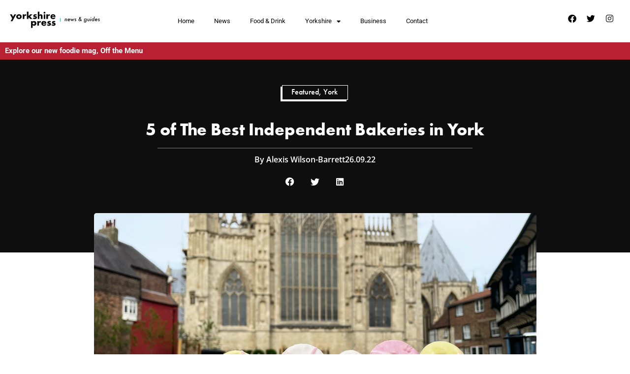

--- FILE ---
content_type: text/html; charset=UTF-8
request_url: https://theyorkshirepress.co.uk/featured/bakeries-in-york/
body_size: 25877
content:
<!doctype html>
<html lang="en-US" prefix="og: https://ogp.me/ns#">
<head>
<meta charset="UTF-8">
<meta name="viewport" content="width=device-width, initial-scale=1">
<link rel="profile" href="https://gmpg.org/xfn/11">
<!-- BEGIN: Simple Google Analytics Tracking Code -->
<script>
(function(i,s,o,g,r,a,m){i['GoogleAnalyticsObject']=r;i[r]=i[r]||function(){
(i[r].q=i[r].q||[]).push(arguments)},i[r].l=1*new Date();a=s.createElement(o),
m=s.getElementsByTagName(o)[0];a.async=1;a.src=g;m.parentNode.insertBefore(a,m)
})(window,document,'script','//www.google-analytics.com/analytics.js','ga');
ga('create', {"cookieDomain":"auto","trackingId":"UA-80327377-20"} );
ga('send', 'pageview');
</script>
<!-- END: Simple Google Analytics Tracking Code -->
<!-- Search Engine Optimization by Rank Math - https://rankmath.com/ -->
<title>5 Of The Best Independent Bakeries In York - The Yorkshire Press</title>
<meta name="description" content="Looking for a tasty treat or a lunch on the go? Check out our list of the best bakeries in York for delicious home-baked breads, pies, pastries, cakes, brownies and more..."/>
<meta name="robots" content="follow, index, max-snippet:-1, max-video-preview:-1, max-image-preview:large"/>
<link rel="canonical" href="https://theyorkshirepress.co.uk/featured/bakeries-in-york/" />
<meta property="og:locale" content="en_US" />
<meta property="og:type" content="article" />
<meta property="og:title" content="5 Of The Best Independent Bakeries In York - The Yorkshire Press" />
<meta property="og:description" content="Looking for a tasty treat or a lunch on the go? Check out our list of the best bakeries in York for delicious home-baked breads, pies, pastries, cakes, brownies and more..." />
<meta property="og:url" content="https://theyorkshirepress.co.uk/featured/bakeries-in-york/" />
<meta property="og:site_name" content="The Yorkshire Press" />
<meta property="article:section" content="Featured" />
<meta property="og:updated_time" content="2022-11-10T21:37:46+00:00" />
<meta property="og:image" content="https://theyorkshirepress.co.uk/wp-content/uploads/2022/09/281168296_4173451166112870_1990359846764186267_n.jpg" />
<meta property="og:image:secure_url" content="https://theyorkshirepress.co.uk/wp-content/uploads/2022/09/281168296_4173451166112870_1990359846764186267_n.jpg" />
<meta property="og:image:width" content="1440" />
<meta property="og:image:height" content="1176" />
<meta property="og:image:alt" content="bakeries in york" />
<meta property="og:image:type" content="image/jpeg" />
<meta property="article:published_time" content="2022-09-26T17:44:33+00:00" />
<meta property="article:modified_time" content="2022-11-10T21:37:46+00:00" />
<meta name="twitter:card" content="summary_large_image" />
<meta name="twitter:title" content="5 Of The Best Independent Bakeries In York - The Yorkshire Press" />
<meta name="twitter:description" content="Looking for a tasty treat or a lunch on the go? Check out our list of the best bakeries in York for delicious home-baked breads, pies, pastries, cakes, brownies and more..." />
<meta name="twitter:image" content="https://theyorkshirepress.co.uk/wp-content/uploads/2022/09/281168296_4173451166112870_1990359846764186267_n.jpg" />
<meta name="twitter:label1" content="Written by" />
<meta name="twitter:data1" content="Alexis Wilson-Barrett" />
<meta name="twitter:label2" content="Time to read" />
<meta name="twitter:data2" content="5 minutes" />
<script type="application/ld+json" class="rank-math-schema">{"@context":"https://schema.org","@graph":[{"@type":["NewsMediaOrganization","Organization"],"@id":"https://theyorkshirepress.co.uk/#organization","name":"The Yorkshire Press","url":"https://theyorkshirepress.co.uk"},{"@type":"WebSite","@id":"https://theyorkshirepress.co.uk/#website","url":"https://theyorkshirepress.co.uk","name":"The Yorkshire Press","publisher":{"@id":"https://theyorkshirepress.co.uk/#organization"},"inLanguage":"en-US"},{"@type":"ImageObject","@id":"https://theyorkshirepress.co.uk/wp-content/uploads/2022/09/281168296_4173451166112870_1990359846764186267_n.jpg","url":"https://theyorkshirepress.co.uk/wp-content/uploads/2022/09/281168296_4173451166112870_1990359846764186267_n.jpg","width":"1440","height":"1176","inLanguage":"en-US"},{"@type":"BreadcrumbList","@id":"https://theyorkshirepress.co.uk/featured/bakeries-in-york/#breadcrumb","itemListElement":[{"@type":"ListItem","position":"1","item":{"@id":"https://theyorkshirepress.co.uk","name":"Home"}},{"@type":"ListItem","position":"2","item":{"@id":"https://theyorkshirepress.co.uk/featured/bakeries-in-york/","name":"5 of The Best Independent Bakeries in York"}}]},{"@type":"WebPage","@id":"https://theyorkshirepress.co.uk/featured/bakeries-in-york/#webpage","url":"https://theyorkshirepress.co.uk/featured/bakeries-in-york/","name":"5 Of The Best Independent Bakeries In York - The Yorkshire Press","datePublished":"2022-09-26T17:44:33+00:00","dateModified":"2022-11-10T21:37:46+00:00","isPartOf":{"@id":"https://theyorkshirepress.co.uk/#website"},"primaryImageOfPage":{"@id":"https://theyorkshirepress.co.uk/wp-content/uploads/2022/09/281168296_4173451166112870_1990359846764186267_n.jpg"},"inLanguage":"en-US","breadcrumb":{"@id":"https://theyorkshirepress.co.uk/featured/bakeries-in-york/#breadcrumb"}},{"@type":"Person","@id":"https://theyorkshirepress.co.uk/author/alexiswilson-barrett/","name":"Alexis Wilson-Barrett","url":"https://theyorkshirepress.co.uk/author/alexiswilson-barrett/","image":{"@type":"ImageObject","@id":"https://secure.gravatar.com/avatar/a08d211d2b8aca360cf80a498fbab584319cc75ab858c93d4fd97f45917d2452?s=96&amp;d=mm&amp;r=g","url":"https://secure.gravatar.com/avatar/a08d211d2b8aca360cf80a498fbab584319cc75ab858c93d4fd97f45917d2452?s=96&amp;d=mm&amp;r=g","caption":"Alexis Wilson-Barrett","inLanguage":"en-US"},"worksFor":{"@id":"https://theyorkshirepress.co.uk/#organization"}},{"@type":"BlogPosting","headline":"5 Of The Best Independent Bakeries In York - The Yorkshire Press","keywords":"bakeries in york","datePublished":"2022-09-26T17:44:33+00:00","dateModified":"2022-11-10T21:37:46+00:00","author":{"@id":"https://theyorkshirepress.co.uk/author/alexiswilson-barrett/","name":"Alexis Wilson-Barrett"},"publisher":{"@id":"https://theyorkshirepress.co.uk/#organization"},"description":"Looking for a tasty treat or a lunch on the go? Check out our list of the best bakeries in York for delicious home-baked breads, pies, pastries, cakes, brownies and more...","name":"5 Of The Best Independent Bakeries In York - The Yorkshire Press","@id":"https://theyorkshirepress.co.uk/featured/bakeries-in-york/#richSnippet","isPartOf":{"@id":"https://theyorkshirepress.co.uk/featured/bakeries-in-york/#webpage"},"image":{"@id":"https://theyorkshirepress.co.uk/wp-content/uploads/2022/09/281168296_4173451166112870_1990359846764186267_n.jpg"},"inLanguage":"en-US","mainEntityOfPage":{"@id":"https://theyorkshirepress.co.uk/featured/bakeries-in-york/#webpage"}}]}</script>
<!-- /Rank Math WordPress SEO plugin -->
<link rel="alternate" type="application/rss+xml" title="The Yorkshire Press &raquo; Feed" href="https://theyorkshirepress.co.uk/feed/" />
<link rel="alternate" type="application/rss+xml" title="The Yorkshire Press &raquo; Comments Feed" href="https://theyorkshirepress.co.uk/comments/feed/" />
<link rel="alternate" type="application/rss+xml" title="The Yorkshire Press &raquo; 5 of The Best Independent Bakeries in York Comments Feed" href="https://theyorkshirepress.co.uk/featured/bakeries-in-york/feed/" />
<link rel="alternate" title="oEmbed (JSON)" type="application/json+oembed" href="https://theyorkshirepress.co.uk/wp-json/oembed/1.0/embed?url=https%3A%2F%2Ftheyorkshirepress.co.uk%2Ffeatured%2Fbakeries-in-york%2F" />
<link rel="alternate" title="oEmbed (XML)" type="text/xml+oembed" href="https://theyorkshirepress.co.uk/wp-json/oembed/1.0/embed?url=https%3A%2F%2Ftheyorkshirepress.co.uk%2Ffeatured%2Fbakeries-in-york%2F&#038;format=xml" />
<link rel="stylesheet" type="text/css" href="https://use.typekit.net/mpl3fqh.css"><style id='wp-img-auto-sizes-contain-inline-css'>
img:is([sizes=auto i],[sizes^="auto," i]){contain-intrinsic-size:3000px 1500px}
/*# sourceURL=wp-img-auto-sizes-contain-inline-css */
</style>
<!-- <link rel='stylesheet' id='wp-block-library-css' href='https://theyorkshirepress.co.uk/wp-includes/css/dist/block-library/style.min.css?ver=6.9' media='all' /> -->
<link rel="stylesheet" type="text/css" href="//theyorkshirepress.co.uk/wp-content/cache/wpfc-minified/g2ptgggm/ddj7w.css" media="all"/>
<style id='classic-theme-styles-inline-css'>
/*! This file is auto-generated */
.wp-block-button__link{color:#fff;background-color:#32373c;border-radius:9999px;box-shadow:none;text-decoration:none;padding:calc(.667em + 2px) calc(1.333em + 2px);font-size:1.125em}.wp-block-file__button{background:#32373c;color:#fff;text-decoration:none}
/*# sourceURL=/wp-includes/css/classic-themes.min.css */
</style>
<style id='rank-math-toc-block-style-inline-css'>
.wp-block-rank-math-toc-block nav ol{counter-reset:item}.wp-block-rank-math-toc-block nav ol li{display:block}.wp-block-rank-math-toc-block nav ol li:before{content:counters(item, ".") ". ";counter-increment:item}
/*# sourceURL=https://theyorkshirepress.co.uk/wp-content/plugins/seo-by-rank-math/includes/modules/schema/blocks/toc/assets/css/toc_list_style.css */
</style>
<style id='global-styles-inline-css'>
:root{--wp--preset--aspect-ratio--square: 1;--wp--preset--aspect-ratio--4-3: 4/3;--wp--preset--aspect-ratio--3-4: 3/4;--wp--preset--aspect-ratio--3-2: 3/2;--wp--preset--aspect-ratio--2-3: 2/3;--wp--preset--aspect-ratio--16-9: 16/9;--wp--preset--aspect-ratio--9-16: 9/16;--wp--preset--color--black: #000000;--wp--preset--color--cyan-bluish-gray: #abb8c3;--wp--preset--color--white: #ffffff;--wp--preset--color--pale-pink: #f78da7;--wp--preset--color--vivid-red: #cf2e2e;--wp--preset--color--luminous-vivid-orange: #ff6900;--wp--preset--color--luminous-vivid-amber: #fcb900;--wp--preset--color--light-green-cyan: #7bdcb5;--wp--preset--color--vivid-green-cyan: #00d084;--wp--preset--color--pale-cyan-blue: #8ed1fc;--wp--preset--color--vivid-cyan-blue: #0693e3;--wp--preset--color--vivid-purple: #9b51e0;--wp--preset--gradient--vivid-cyan-blue-to-vivid-purple: linear-gradient(135deg,rgb(6,147,227) 0%,rgb(155,81,224) 100%);--wp--preset--gradient--light-green-cyan-to-vivid-green-cyan: linear-gradient(135deg,rgb(122,220,180) 0%,rgb(0,208,130) 100%);--wp--preset--gradient--luminous-vivid-amber-to-luminous-vivid-orange: linear-gradient(135deg,rgb(252,185,0) 0%,rgb(255,105,0) 100%);--wp--preset--gradient--luminous-vivid-orange-to-vivid-red: linear-gradient(135deg,rgb(255,105,0) 0%,rgb(207,46,46) 100%);--wp--preset--gradient--very-light-gray-to-cyan-bluish-gray: linear-gradient(135deg,rgb(238,238,238) 0%,rgb(169,184,195) 100%);--wp--preset--gradient--cool-to-warm-spectrum: linear-gradient(135deg,rgb(74,234,220) 0%,rgb(151,120,209) 20%,rgb(207,42,186) 40%,rgb(238,44,130) 60%,rgb(251,105,98) 80%,rgb(254,248,76) 100%);--wp--preset--gradient--blush-light-purple: linear-gradient(135deg,rgb(255,206,236) 0%,rgb(152,150,240) 100%);--wp--preset--gradient--blush-bordeaux: linear-gradient(135deg,rgb(254,205,165) 0%,rgb(254,45,45) 50%,rgb(107,0,62) 100%);--wp--preset--gradient--luminous-dusk: linear-gradient(135deg,rgb(255,203,112) 0%,rgb(199,81,192) 50%,rgb(65,88,208) 100%);--wp--preset--gradient--pale-ocean: linear-gradient(135deg,rgb(255,245,203) 0%,rgb(182,227,212) 50%,rgb(51,167,181) 100%);--wp--preset--gradient--electric-grass: linear-gradient(135deg,rgb(202,248,128) 0%,rgb(113,206,126) 100%);--wp--preset--gradient--midnight: linear-gradient(135deg,rgb(2,3,129) 0%,rgb(40,116,252) 100%);--wp--preset--font-size--small: 13px;--wp--preset--font-size--medium: 20px;--wp--preset--font-size--large: 36px;--wp--preset--font-size--x-large: 42px;--wp--preset--spacing--20: 0.44rem;--wp--preset--spacing--30: 0.67rem;--wp--preset--spacing--40: 1rem;--wp--preset--spacing--50: 1.5rem;--wp--preset--spacing--60: 2.25rem;--wp--preset--spacing--70: 3.38rem;--wp--preset--spacing--80: 5.06rem;--wp--preset--shadow--natural: 6px 6px 9px rgba(0, 0, 0, 0.2);--wp--preset--shadow--deep: 12px 12px 50px rgba(0, 0, 0, 0.4);--wp--preset--shadow--sharp: 6px 6px 0px rgba(0, 0, 0, 0.2);--wp--preset--shadow--outlined: 6px 6px 0px -3px rgb(255, 255, 255), 6px 6px rgb(0, 0, 0);--wp--preset--shadow--crisp: 6px 6px 0px rgb(0, 0, 0);}:where(.is-layout-flex){gap: 0.5em;}:where(.is-layout-grid){gap: 0.5em;}body .is-layout-flex{display: flex;}.is-layout-flex{flex-wrap: wrap;align-items: center;}.is-layout-flex > :is(*, div){margin: 0;}body .is-layout-grid{display: grid;}.is-layout-grid > :is(*, div){margin: 0;}:where(.wp-block-columns.is-layout-flex){gap: 2em;}:where(.wp-block-columns.is-layout-grid){gap: 2em;}:where(.wp-block-post-template.is-layout-flex){gap: 1.25em;}:where(.wp-block-post-template.is-layout-grid){gap: 1.25em;}.has-black-color{color: var(--wp--preset--color--black) !important;}.has-cyan-bluish-gray-color{color: var(--wp--preset--color--cyan-bluish-gray) !important;}.has-white-color{color: var(--wp--preset--color--white) !important;}.has-pale-pink-color{color: var(--wp--preset--color--pale-pink) !important;}.has-vivid-red-color{color: var(--wp--preset--color--vivid-red) !important;}.has-luminous-vivid-orange-color{color: var(--wp--preset--color--luminous-vivid-orange) !important;}.has-luminous-vivid-amber-color{color: var(--wp--preset--color--luminous-vivid-amber) !important;}.has-light-green-cyan-color{color: var(--wp--preset--color--light-green-cyan) !important;}.has-vivid-green-cyan-color{color: var(--wp--preset--color--vivid-green-cyan) !important;}.has-pale-cyan-blue-color{color: var(--wp--preset--color--pale-cyan-blue) !important;}.has-vivid-cyan-blue-color{color: var(--wp--preset--color--vivid-cyan-blue) !important;}.has-vivid-purple-color{color: var(--wp--preset--color--vivid-purple) !important;}.has-black-background-color{background-color: var(--wp--preset--color--black) !important;}.has-cyan-bluish-gray-background-color{background-color: var(--wp--preset--color--cyan-bluish-gray) !important;}.has-white-background-color{background-color: var(--wp--preset--color--white) !important;}.has-pale-pink-background-color{background-color: var(--wp--preset--color--pale-pink) !important;}.has-vivid-red-background-color{background-color: var(--wp--preset--color--vivid-red) !important;}.has-luminous-vivid-orange-background-color{background-color: var(--wp--preset--color--luminous-vivid-orange) !important;}.has-luminous-vivid-amber-background-color{background-color: var(--wp--preset--color--luminous-vivid-amber) !important;}.has-light-green-cyan-background-color{background-color: var(--wp--preset--color--light-green-cyan) !important;}.has-vivid-green-cyan-background-color{background-color: var(--wp--preset--color--vivid-green-cyan) !important;}.has-pale-cyan-blue-background-color{background-color: var(--wp--preset--color--pale-cyan-blue) !important;}.has-vivid-cyan-blue-background-color{background-color: var(--wp--preset--color--vivid-cyan-blue) !important;}.has-vivid-purple-background-color{background-color: var(--wp--preset--color--vivid-purple) !important;}.has-black-border-color{border-color: var(--wp--preset--color--black) !important;}.has-cyan-bluish-gray-border-color{border-color: var(--wp--preset--color--cyan-bluish-gray) !important;}.has-white-border-color{border-color: var(--wp--preset--color--white) !important;}.has-pale-pink-border-color{border-color: var(--wp--preset--color--pale-pink) !important;}.has-vivid-red-border-color{border-color: var(--wp--preset--color--vivid-red) !important;}.has-luminous-vivid-orange-border-color{border-color: var(--wp--preset--color--luminous-vivid-orange) !important;}.has-luminous-vivid-amber-border-color{border-color: var(--wp--preset--color--luminous-vivid-amber) !important;}.has-light-green-cyan-border-color{border-color: var(--wp--preset--color--light-green-cyan) !important;}.has-vivid-green-cyan-border-color{border-color: var(--wp--preset--color--vivid-green-cyan) !important;}.has-pale-cyan-blue-border-color{border-color: var(--wp--preset--color--pale-cyan-blue) !important;}.has-vivid-cyan-blue-border-color{border-color: var(--wp--preset--color--vivid-cyan-blue) !important;}.has-vivid-purple-border-color{border-color: var(--wp--preset--color--vivid-purple) !important;}.has-vivid-cyan-blue-to-vivid-purple-gradient-background{background: var(--wp--preset--gradient--vivid-cyan-blue-to-vivid-purple) !important;}.has-light-green-cyan-to-vivid-green-cyan-gradient-background{background: var(--wp--preset--gradient--light-green-cyan-to-vivid-green-cyan) !important;}.has-luminous-vivid-amber-to-luminous-vivid-orange-gradient-background{background: var(--wp--preset--gradient--luminous-vivid-amber-to-luminous-vivid-orange) !important;}.has-luminous-vivid-orange-to-vivid-red-gradient-background{background: var(--wp--preset--gradient--luminous-vivid-orange-to-vivid-red) !important;}.has-very-light-gray-to-cyan-bluish-gray-gradient-background{background: var(--wp--preset--gradient--very-light-gray-to-cyan-bluish-gray) !important;}.has-cool-to-warm-spectrum-gradient-background{background: var(--wp--preset--gradient--cool-to-warm-spectrum) !important;}.has-blush-light-purple-gradient-background{background: var(--wp--preset--gradient--blush-light-purple) !important;}.has-blush-bordeaux-gradient-background{background: var(--wp--preset--gradient--blush-bordeaux) !important;}.has-luminous-dusk-gradient-background{background: var(--wp--preset--gradient--luminous-dusk) !important;}.has-pale-ocean-gradient-background{background: var(--wp--preset--gradient--pale-ocean) !important;}.has-electric-grass-gradient-background{background: var(--wp--preset--gradient--electric-grass) !important;}.has-midnight-gradient-background{background: var(--wp--preset--gradient--midnight) !important;}.has-small-font-size{font-size: var(--wp--preset--font-size--small) !important;}.has-medium-font-size{font-size: var(--wp--preset--font-size--medium) !important;}.has-large-font-size{font-size: var(--wp--preset--font-size--large) !important;}.has-x-large-font-size{font-size: var(--wp--preset--font-size--x-large) !important;}
:where(.wp-block-post-template.is-layout-flex){gap: 1.25em;}:where(.wp-block-post-template.is-layout-grid){gap: 1.25em;}
:where(.wp-block-term-template.is-layout-flex){gap: 1.25em;}:where(.wp-block-term-template.is-layout-grid){gap: 1.25em;}
:where(.wp-block-columns.is-layout-flex){gap: 2em;}:where(.wp-block-columns.is-layout-grid){gap: 2em;}
:root :where(.wp-block-pullquote){font-size: 1.5em;line-height: 1.6;}
/*# sourceURL=global-styles-inline-css */
</style>
<!-- <link rel='stylesheet' id='titan-adminbar-styles-css' href='https://theyorkshirepress.co.uk/wp-content/plugins/anti-spam/assets/css/admin-bar.css?ver=7.4.0' media='all' /> -->
<!-- <link rel='stylesheet' id='subscriptions-for-woocommerce-css' href='https://theyorkshirepress.co.uk/wp-content/plugins/subscriptions-for-woocommerce/public/css/subscriptions-for-woocommerce-public.css?ver=1.8.3' media='all' /> -->
<!-- <link rel='stylesheet' id='woocommerce-layout-css' href='https://theyorkshirepress.co.uk/wp-content/plugins/woocommerce/assets/css/woocommerce-layout.css?ver=9.8.6' media='all' /> -->
<link rel="stylesheet" type="text/css" href="//theyorkshirepress.co.uk/wp-content/cache/wpfc-minified/1pe76f1o/ddj7w.css" media="all"/>
<!-- <link rel='stylesheet' id='woocommerce-smallscreen-css' href='https://theyorkshirepress.co.uk/wp-content/plugins/woocommerce/assets/css/woocommerce-smallscreen.css?ver=9.8.6' media='only screen and (max-width: 768px)' /> -->
<link rel="stylesheet" type="text/css" href="//theyorkshirepress.co.uk/wp-content/cache/wpfc-minified/dfz94ffw/ddj7w.css" media="only screen and (max-width: 768px)"/>
<!-- <link rel='stylesheet' id='woocommerce-general-css' href='https://theyorkshirepress.co.uk/wp-content/plugins/woocommerce/assets/css/woocommerce.css?ver=9.8.6' media='all' /> -->
<link rel="stylesheet" type="text/css" href="//theyorkshirepress.co.uk/wp-content/cache/wpfc-minified/k9v2p9nl/ddj7w.css" media="all"/>
<style id='woocommerce-inline-inline-css'>
.woocommerce form .form-row .required { visibility: visible; }
/*# sourceURL=woocommerce-inline-inline-css */
</style>
<!-- <link rel='stylesheet' id='search-filter-plugin-styles-css' href='https://theyorkshirepress.co.uk/wp-content/plugins/search-filter-pro/public/assets/css/search-filter.min.css?ver=2.5.16' media='all' /> -->
<!-- <link rel='stylesheet' id='brands-styles-css' href='https://theyorkshirepress.co.uk/wp-content/plugins/woocommerce/assets/css/brands.css?ver=9.8.6' media='all' /> -->
<!-- <link rel='stylesheet' id='hello-elementor-css' href='https://theyorkshirepress.co.uk/wp-content/themes/hello-elementor/style.min.css?ver=2.9.0' media='all' /> -->
<!-- <link rel='stylesheet' id='hello-elementor-theme-style-css' href='https://theyorkshirepress.co.uk/wp-content/themes/hello-elementor/theme.min.css?ver=2.9.0' media='all' /> -->
<!-- <link rel='stylesheet' id='elementor-frontend-css' href='https://theyorkshirepress.co.uk/wp-content/plugins/elementor/assets/css/frontend.min.css?ver=3.34.4' media='all' /> -->
<!-- <link rel='stylesheet' id='widget-nav-menu-css' href='https://theyorkshirepress.co.uk/wp-content/plugins/elementor-pro/assets/css/widget-nav-menu.min.css?ver=3.34.4' media='all' /> -->
<!-- <link rel='stylesheet' id='widget-image-css' href='https://theyorkshirepress.co.uk/wp-content/plugins/elementor/assets/css/widget-image.min.css?ver=3.34.4' media='all' /> -->
<!-- <link rel='stylesheet' id='widget-social-icons-css' href='https://theyorkshirepress.co.uk/wp-content/plugins/elementor/assets/css/widget-social-icons.min.css?ver=3.34.4' media='all' /> -->
<!-- <link rel='stylesheet' id='e-apple-webkit-css' href='https://theyorkshirepress.co.uk/wp-content/plugins/elementor/assets/css/conditionals/apple-webkit.min.css?ver=3.34.4' media='all' /> -->
<!-- <link rel='stylesheet' id='e-sticky-css' href='https://theyorkshirepress.co.uk/wp-content/plugins/elementor-pro/assets/css/modules/sticky.min.css?ver=3.34.4' media='all' /> -->
<!-- <link rel='stylesheet' id='widget-heading-css' href='https://theyorkshirepress.co.uk/wp-content/plugins/elementor/assets/css/widget-heading.min.css?ver=3.34.4' media='all' /> -->
<!-- <link rel='stylesheet' id='widget-form-css' href='https://theyorkshirepress.co.uk/wp-content/plugins/elementor-pro/assets/css/widget-form.min.css?ver=3.34.4' media='all' /> -->
<!-- <link rel='stylesheet' id='widget-divider-css' href='https://theyorkshirepress.co.uk/wp-content/plugins/elementor/assets/css/widget-divider.min.css?ver=3.34.4' media='all' /> -->
<!-- <link rel='stylesheet' id='widget-post-info-css' href='https://theyorkshirepress.co.uk/wp-content/plugins/elementor-pro/assets/css/widget-post-info.min.css?ver=3.34.4' media='all' /> -->
<!-- <link rel='stylesheet' id='widget-icon-list-css' href='https://theyorkshirepress.co.uk/wp-content/plugins/elementor/assets/css/widget-icon-list.min.css?ver=3.34.4' media='all' /> -->
<!-- <link rel='stylesheet' id='elementor-icons-shared-0-css' href='https://theyorkshirepress.co.uk/wp-content/plugins/elementor/assets/lib/font-awesome/css/fontawesome.min.css?ver=5.15.3' media='all' /> -->
<!-- <link rel='stylesheet' id='elementor-icons-fa-regular-css' href='https://theyorkshirepress.co.uk/wp-content/plugins/elementor/assets/lib/font-awesome/css/regular.min.css?ver=5.15.3' media='all' /> -->
<!-- <link rel='stylesheet' id='elementor-icons-fa-solid-css' href='https://theyorkshirepress.co.uk/wp-content/plugins/elementor/assets/lib/font-awesome/css/solid.min.css?ver=5.15.3' media='all' /> -->
<!-- <link rel='stylesheet' id='widget-share-buttons-css' href='https://theyorkshirepress.co.uk/wp-content/plugins/elementor-pro/assets/css/widget-share-buttons.min.css?ver=3.34.4' media='all' /> -->
<!-- <link rel='stylesheet' id='elementor-icons-fa-brands-css' href='https://theyorkshirepress.co.uk/wp-content/plugins/elementor/assets/lib/font-awesome/css/brands.min.css?ver=5.15.3' media='all' /> -->
<!-- <link rel='stylesheet' id='widget-spacer-css' href='https://theyorkshirepress.co.uk/wp-content/plugins/elementor/assets/css/widget-spacer.min.css?ver=3.34.4' media='all' /> -->
<!-- <link rel='stylesheet' id='widget-posts-css' href='https://theyorkshirepress.co.uk/wp-content/plugins/elementor-pro/assets/css/widget-posts.min.css?ver=3.34.4' media='all' /> -->
<!-- <link rel='stylesheet' id='e-animation-slideInRight-css' href='https://theyorkshirepress.co.uk/wp-content/plugins/elementor/assets/lib/animations/styles/slideInRight.min.css?ver=3.34.4' media='all' /> -->
<!-- <link rel='stylesheet' id='e-popup-css' href='https://theyorkshirepress.co.uk/wp-content/plugins/elementor-pro/assets/css/conditionals/popup.min.css?ver=3.34.4' media='all' /> -->
<!-- <link rel='stylesheet' id='elementor-icons-css' href='https://theyorkshirepress.co.uk/wp-content/plugins/elementor/assets/lib/eicons/css/elementor-icons.min.css?ver=5.46.0' media='all' /> -->
<link rel="stylesheet" type="text/css" href="//theyorkshirepress.co.uk/wp-content/cache/wpfc-minified/nj1gnku/ddj7w.css" media="all"/>
<link rel='stylesheet' id='elementor-post-12649-css' href='https://theyorkshirepress.co.uk/wp-content/uploads/elementor/css/post-12649.css?ver=1769708585' media='all' />
<!-- <link rel='stylesheet' id='font-awesome-5-all-css' href='https://theyorkshirepress.co.uk/wp-content/plugins/elementor/assets/lib/font-awesome/css/all.min.css?ver=3.34.4' media='all' /> -->
<!-- <link rel='stylesheet' id='font-awesome-4-shim-css' href='https://theyorkshirepress.co.uk/wp-content/plugins/elementor/assets/lib/font-awesome/css/v4-shims.min.css?ver=3.34.4' media='all' /> -->
<link rel="stylesheet" type="text/css" href="//theyorkshirepress.co.uk/wp-content/cache/wpfc-minified/8kvds7ax/ddj7w.css" media="all"/>
<link rel='stylesheet' id='elementor-post-23152-css' href='https://theyorkshirepress.co.uk/wp-content/uploads/elementor/css/post-23152.css?ver=1769708586' media='all' />
<link rel='stylesheet' id='elementor-post-13165-css' href='https://theyorkshirepress.co.uk/wp-content/uploads/elementor/css/post-13165.css?ver=1769708586' media='all' />
<link rel='stylesheet' id='elementor-post-23246-css' href='https://theyorkshirepress.co.uk/wp-content/uploads/elementor/css/post-23246.css?ver=1769708621' media='all' />
<link rel='stylesheet' id='elementor-post-11791-css' href='https://theyorkshirepress.co.uk/wp-content/uploads/elementor/css/post-11791.css?ver=1769708586' media='all' />
<!-- <link rel='stylesheet' id='ecs-styles-css' href='https://theyorkshirepress.co.uk/wp-content/plugins/ele-custom-skin/assets/css/ecs-style.css?ver=3.1.9' media='all' /> -->
<link rel="stylesheet" type="text/css" href="//theyorkshirepress.co.uk/wp-content/cache/wpfc-minified/g5o8mfv4/ddj7w.css" media="all"/>
<link rel='stylesheet' id='elementor-post-26059-css' href='https://theyorkshirepress.co.uk/wp-content/uploads/elementor/css/post-26059.css?ver=1686311092' media='all' />
<!-- <link rel='stylesheet' id='elementor-gf-local-tinos-css' href='https://theyorkshirepress.co.uk/wp-content/uploads/elementor/google-fonts/css/tinos.css?ver=1742319737' media='all' /> -->
<!-- <link rel='stylesheet' id='elementor-gf-local-robotoslab-css' href='https://theyorkshirepress.co.uk/wp-content/uploads/elementor/google-fonts/css/robotoslab.css?ver=1742319739' media='all' /> -->
<!-- <link rel='stylesheet' id='elementor-gf-local-roboto-css' href='https://theyorkshirepress.co.uk/wp-content/uploads/elementor/google-fonts/css/roboto.css?ver=1742319744' media='all' /> -->
<!-- <link rel='stylesheet' id='elementor-gf-local-montserrat-css' href='https://theyorkshirepress.co.uk/wp-content/uploads/elementor/google-fonts/css/montserrat.css?ver=1742319746' media='all' /> -->
<!-- <link rel='stylesheet' id='elementor-gf-local-opensans-css' href='https://theyorkshirepress.co.uk/wp-content/uploads/elementor/google-fonts/css/opensans.css?ver=1742319750' media='all' /> -->
<!-- <link rel='stylesheet' id='elementor-gf-local-lato-css' href='https://theyorkshirepress.co.uk/wp-content/uploads/elementor/google-fonts/css/lato.css?ver=1742319776' media='all' /> -->
<link rel="stylesheet" type="text/css" href="//theyorkshirepress.co.uk/wp-content/cache/wpfc-minified/98bz4lsv/dfll3.css" media="all"/>
<script src='//theyorkshirepress.co.uk/wp-content/cache/wpfc-minified/6oknrq41/ddj7w.js' type="text/javascript"></script>
<!-- <script src="https://theyorkshirepress.co.uk/wp-includes/js/jquery/jquery.min.js?ver=3.7.1" id="jquery-core-js"></script> -->
<!-- <script src="https://theyorkshirepress.co.uk/wp-includes/js/jquery/jquery-migrate.min.js?ver=3.4.1" id="jquery-migrate-js"></script> -->
<script id="subscriptions-for-woocommerce-js-extra">
var sfw_public_param = {"ajaxurl":"https://theyorkshirepress.co.uk/wp-admin/admin-ajax.php","cart_url":"https://theyorkshirepress.co.uk","sfw_public_nonce":"af8c390b26"};
//# sourceURL=subscriptions-for-woocommerce-js-extra
</script>
<script src='//theyorkshirepress.co.uk/wp-content/cache/wpfc-minified/6v8m842s/ddj7w.js' type="text/javascript"></script>
<!-- <script src="https://theyorkshirepress.co.uk/wp-content/plugins/subscriptions-for-woocommerce/public/js/subscriptions-for-woocommerce-public.js?ver=1.8.3" id="subscriptions-for-woocommerce-js"></script> -->
<!-- <script src="https://theyorkshirepress.co.uk/wp-content/plugins/woocommerce/assets/js/jquery-blockui/jquery.blockUI.min.js?ver=2.7.0-wc.9.8.6" id="jquery-blockui-js" defer data-wp-strategy="defer"></script> -->
<script id="wc-add-to-cart-js-extra">
var wc_add_to_cart_params = {"ajax_url":"/wp-admin/admin-ajax.php","wc_ajax_url":"/?wc-ajax=%%endpoint%%","i18n_view_cart":"View cart","cart_url":"https://theyorkshirepress.co.uk","is_cart":"","cart_redirect_after_add":"no"};
//# sourceURL=wc-add-to-cart-js-extra
</script>
<script src='//theyorkshirepress.co.uk/wp-content/cache/wpfc-minified/e612st4l/ddj7w.js' type="text/javascript"></script>
<!-- <script src="https://theyorkshirepress.co.uk/wp-content/plugins/woocommerce/assets/js/frontend/add-to-cart.min.js?ver=9.8.6" id="wc-add-to-cart-js" defer data-wp-strategy="defer"></script> -->
<!-- <script src="https://theyorkshirepress.co.uk/wp-content/plugins/woocommerce/assets/js/js-cookie/js.cookie.min.js?ver=2.1.4-wc.9.8.6" id="js-cookie-js" defer data-wp-strategy="defer"></script> -->
<script id="woocommerce-js-extra">
var woocommerce_params = {"ajax_url":"/wp-admin/admin-ajax.php","wc_ajax_url":"/?wc-ajax=%%endpoint%%","i18n_password_show":"Show password","i18n_password_hide":"Hide password"};
//# sourceURL=woocommerce-js-extra
</script>
<script src='//theyorkshirepress.co.uk/wp-content/cache/wpfc-minified/fiag5b2/ddj7w.js' type="text/javascript"></script>
<!-- <script src="https://theyorkshirepress.co.uk/wp-content/plugins/woocommerce/assets/js/frontend/woocommerce.min.js?ver=9.8.6" id="woocommerce-js" defer data-wp-strategy="defer"></script> -->
<script id="search-filter-plugin-build-js-extra">
var SF_LDATA = {"ajax_url":"https://theyorkshirepress.co.uk/wp-admin/admin-ajax.php","home_url":"https://theyorkshirepress.co.uk/","extensions":["search-filter-elementor"]};
//# sourceURL=search-filter-plugin-build-js-extra
</script>
<script src='//theyorkshirepress.co.uk/wp-content/cache/wpfc-minified/qkthnl/ddj7w.js' type="text/javascript"></script>
<!-- <script src="https://theyorkshirepress.co.uk/wp-content/plugins/search-filter-pro/public/assets/js/search-filter-build.min.js?ver=2.5.16" id="search-filter-plugin-build-js"></script> -->
<!-- <script src="https://theyorkshirepress.co.uk/wp-content/plugins/search-filter-pro/public/assets/js/chosen.jquery.min.js?ver=2.5.16" id="search-filter-plugin-chosen-js"></script> -->
<script id="search-filter-elementor-js-extra">
var SFE_DATA = {"ajax_url":"https://theyorkshirepress.co.uk/wp-admin/admin-ajax.php","home_url":"https://theyorkshirepress.co.uk/"};
//# sourceURL=search-filter-elementor-js-extra
</script>
<script src='//theyorkshirepress.co.uk/wp-content/cache/wpfc-minified/8tt5f04o/ddj7w.js' type="text/javascript"></script>
<!-- <script src="https://theyorkshirepress.co.uk/wp-content/plugins/search-filter-elementor/assets/v2/js/search-filter-elementor.js?ver=1.3.3" id="search-filter-elementor-js"></script> -->
<!-- <script src="https://theyorkshirepress.co.uk/wp-content/plugins/elementor/assets/lib/font-awesome/js/v4-shims.min.js?ver=3.34.4" id="font-awesome-4-shim-js"></script> -->
<script id="ecs_ajax_load-js-extra">
var ecs_ajax_params = {"ajaxurl":"https://theyorkshirepress.co.uk/wp-admin/admin-ajax.php","posts":"{\"page\":0,\"name\":\"bakeries-in-york\",\"category_name\":\"featured\",\"error\":\"\",\"m\":\"\",\"p\":0,\"post_parent\":\"\",\"subpost\":\"\",\"subpost_id\":\"\",\"attachment\":\"\",\"attachment_id\":0,\"pagename\":\"\",\"page_id\":0,\"second\":\"\",\"minute\":\"\",\"hour\":\"\",\"day\":0,\"monthnum\":0,\"year\":0,\"w\":0,\"tag\":\"\",\"cat\":\"\",\"tag_id\":\"\",\"author\":\"\",\"author_name\":\"\",\"feed\":\"\",\"tb\":\"\",\"paged\":0,\"meta_key\":\"\",\"meta_value\":\"\",\"preview\":\"\",\"s\":\"\",\"sentence\":\"\",\"title\":\"\",\"fields\":\"all\",\"menu_order\":\"\",\"embed\":\"\",\"category__in\":[],\"category__not_in\":[],\"category__and\":[],\"post__in\":[],\"post__not_in\":[],\"post_name__in\":[],\"tag__in\":[],\"tag__not_in\":[],\"tag__and\":[],\"tag_slug__in\":[],\"tag_slug__and\":[],\"post_parent__in\":[],\"post_parent__not_in\":[],\"author__in\":[],\"author__not_in\":[],\"search_columns\":[],\"ignore_sticky_posts\":false,\"suppress_filters\":false,\"cache_results\":true,\"update_post_term_cache\":true,\"update_menu_item_cache\":false,\"lazy_load_term_meta\":true,\"update_post_meta_cache\":true,\"post_type\":\"\",\"posts_per_page\":10,\"nopaging\":false,\"comments_per_page\":\"50\",\"no_found_rows\":false,\"order\":\"DESC\"}"};
//# sourceURL=ecs_ajax_load-js-extra
</script>
<script src='//theyorkshirepress.co.uk/wp-content/cache/wpfc-minified/37uhpso/ddj7w.js' type="text/javascript"></script>
<!-- <script src="https://theyorkshirepress.co.uk/wp-content/plugins/ele-custom-skin/assets/js/ecs_ajax_pagination.js?ver=3.1.9" id="ecs_ajax_load-js"></script> -->
<!-- <script src="https://theyorkshirepress.co.uk/wp-content/plugins/ele-custom-skin/assets/js/ecs.js?ver=3.1.9" id="ecs-script-js"></script> -->
<link rel="https://api.w.org/" href="https://theyorkshirepress.co.uk/wp-json/" /><link rel="alternate" title="JSON" type="application/json" href="https://theyorkshirepress.co.uk/wp-json/wp/v2/posts/21553" /><link rel="EditURI" type="application/rsd+xml" title="RSD" href="https://theyorkshirepress.co.uk/xmlrpc.php?rsd" />
<meta name="generator" content="WordPress 6.9" />
<link rel='shortlink' href='https://theyorkshirepress.co.uk/?p=21553' />
<!-- Markup (JSON-LD) structured in schema.org ver.4.8.1 START -->
<script type="application/ld+json">
{
"@context": "https://schema.org",
"@type": "BreadcrumbList",
"itemListElement": [
{
"@type": "ListItem",
"position": 1,
"item": {
"@id": "https://theyorkshirepress.co.uk",
"name": "TheYorkshirepress"
}
},
{
"@type": "ListItem",
"position": 2,
"item": {
"@id": "https://theyorkshirepress.co.uk/featured/",
"name": "Featured"
}
},
{
"@type": "ListItem",
"position": 3,
"item": {
"@id": "https://theyorkshirepress.co.uk/featured/bakeries-in-york/",
"name": "5 of The Best Independent Bakeries in York"
}
}
]
}
</script>
<script type="application/ld+json">
{
"@context": "https://schema.org",
"@type": "SiteNavigationElement",
"name": [
"Home",
"News",
"Food &amp; Drink",
"Yorkshire",
"West Yorkshire",
"Leeds Guide",
"Bradford Guide",
"Saltaire",
"Ilkley",
"Haworth",
"Halifax",
"North Yorkshire",
"York",
"Whitby",
"Skipton",
"Harrogate",
"Malham",
"South Yorkshire",
"Sheffield",
"Business",
"Contact"
],
"url": [
"https://theyorkshirepress.co.uk/home/",
"https://theyorkshirepress.co.uk/news/",
"https://theyorkshirepress.co.uk/food-drink/",
"https://theyorkshirepress.co.uk/york-3/",
"",
"https://theyorkshirepress.co.uk/leeds-guide/",
"https://theyorkshirepress.co.uk/bradford/",
"https://theyorkshirepress.co.uk/saltaire/",
"https://theyorkshirepress.co.uk/ilkley/",
"https://theyorkshirepress.co.uk/haworth/",
"https://theyorkshirepress.co.uk/halifax/",
"https://theyorkshirepress.co.uk/north-yorkshire/",
"https://theyorkshirepress.co.uk/york/",
"https://theyorkshirepress.co.uk/whitby/",
"https://theyorkshirepress.co.uk/skipton/",
"https://theyorkshirepress.co.uk/harrogate/",
"https://theyorkshirepress.co.uk/malham/",
"#",
"https://theyorkshirepress.co.uk/sheffield-guide/",
"/yorkshire-business",
"https://theyorkshirepress.co.uk/contact/"
]
}
</script>
<script type="application/ld+json">
{
"@context": "https://schema.org",
"@type": "Article",
"mainEntityOfPage": {
"@type": "WebPage",
"@id": "https://theyorkshirepress.co.uk/featured/bakeries-in-york/"
},
"headline": "5 of The Best Independent Bakeries in York",
"datePublished": "2022-09-26T17:44:33+0000",
"dateModified": "2022-11-10T21:37:46+0000",
"author": {
"@type": "Person",
"name": "Alexis Wilson-Barrett"
},
"description": "Baked treats seemed to have surged in popularity in recent years and there are countless businesses offering b",
"image": {
"@type": "ImageObject",
"url": "https://theyorkshirepress.co.uk/wp-content/uploads/2022/09/281168296_4173451166112870_1990359846764186267_n.jpg",
"width": 1440,
"height": 1176
},
"publisher": {
"@type": "Organization",
"name": "The Yorkshire Press",
"logo": {
"@type": "ImageObject",
"url": "https://theyorkshirepress.co.uk/wp-content/uploads/2018/07/The-Yorkshire-Press-Logo.png",
"width": 862,
"height": 138
}
}
}
</script>
<!-- Markup (JSON-LD) structured in schema.org END -->
<noscript><style>.woocommerce-product-gallery{ opacity: 1 !important; }</style></noscript>
<meta name="generator" content="Elementor 3.34.4; settings: css_print_method-external, google_font-enabled, font_display-auto">
<style>
.e-con.e-parent:nth-of-type(n+4):not(.e-lazyloaded):not(.e-no-lazyload),
.e-con.e-parent:nth-of-type(n+4):not(.e-lazyloaded):not(.e-no-lazyload) * {
background-image: none !important;
}
@media screen and (max-height: 1024px) {
.e-con.e-parent:nth-of-type(n+3):not(.e-lazyloaded):not(.e-no-lazyload),
.e-con.e-parent:nth-of-type(n+3):not(.e-lazyloaded):not(.e-no-lazyload) * {
background-image: none !important;
}
}
@media screen and (max-height: 640px) {
.e-con.e-parent:nth-of-type(n+2):not(.e-lazyloaded):not(.e-no-lazyload),
.e-con.e-parent:nth-of-type(n+2):not(.e-lazyloaded):not(.e-no-lazyload) * {
background-image: none !important;
}
}
</style>
<script id="google_gtagjs" src="https://www.googletagmanager.com/gtag/js?id=G-E87YG7SVNC" async></script>
<script id="google_gtagjs-inline">
window.dataLayer = window.dataLayer || [];function gtag(){dataLayer.push(arguments);}gtag('js', new Date());gtag('config', 'G-E87YG7SVNC', {} );
</script>
<link rel="icon" href="https://theyorkshirepress.co.uk/wp-content/uploads/2023/05/cropped-Group-108@2x.png" sizes="32x32" />
<link rel="icon" href="https://theyorkshirepress.co.uk/wp-content/uploads/2023/05/cropped-Group-108@2x.png" sizes="192x192" />
<link rel="apple-touch-icon" href="https://theyorkshirepress.co.uk/wp-content/uploads/2023/05/cropped-Group-108@2x.png" />
<meta name="msapplication-TileImage" content="https://theyorkshirepress.co.uk/wp-content/uploads/2023/05/cropped-Group-108@2x.png" />
<style id="wp-custom-css">
.broken_link, a.broken_link {
text-decoration: none;
}		</style>
</head>
<body data-rsssl=1 class="wp-singular post-template-default single single-post postid-21553 single-format-standard wp-theme-hello-elementor theme-hello-elementor woocommerce-no-js elementor-default elementor-kit-12649 elementor-page-23245 elementor-page-10985 elementor-page-23246">
<a class="skip-link screen-reader-text" href="#content">Skip to content</a>
<header data-elementor-type="header" data-elementor-id="23152" class="elementor elementor-23152 elementor-location-header" data-elementor-post-type="elementor_library">
<div class="elementor-element elementor-element-a3781ab elementor-hidden-desktop e-flex e-con-boxed e-con e-parent" data-id="a3781ab" data-element_type="container" data-settings="{&quot;background_background&quot;:&quot;classic&quot;}">
<div class="e-con-inner">
<div class="elementor-element elementor-element-eb00b6b e-con-full e-flex e-con e-child" data-id="eb00b6b" data-element_type="container">
<div class="elementor-element elementor-element-98b495a elementor-nav-menu__align-center elementor-nav-menu--stretch elementor-nav-menu--dropdown-tablet elementor-nav-menu__text-align-aside elementor-nav-menu--toggle elementor-nav-menu--burger elementor-widget elementor-widget-nav-menu" data-id="98b495a" data-element_type="widget" data-settings="{&quot;full_width&quot;:&quot;stretch&quot;,&quot;layout&quot;:&quot;horizontal&quot;,&quot;submenu_icon&quot;:{&quot;value&quot;:&quot;&lt;i class=\&quot;fas fa-caret-down\&quot; aria-hidden=\&quot;true\&quot;&gt;&lt;\/i&gt;&quot;,&quot;library&quot;:&quot;fa-solid&quot;},&quot;toggle&quot;:&quot;burger&quot;}" data-widget_type="nav-menu.default">
<div class="elementor-widget-container">
<nav aria-label="Menu" class="elementor-nav-menu--main elementor-nav-menu__container elementor-nav-menu--layout-horizontal e--pointer-underline e--animation-fade">
<ul id="menu-1-98b495a" class="elementor-nav-menu"><li class="menu-item menu-item-type-post_type menu-item-object-page menu-item-56"><a href="https://theyorkshirepress.co.uk/home/" class="elementor-item">Home</a></li>
<li class="menu-item menu-item-type-taxonomy menu-item-object-category menu-item-11934"><a href="https://theyorkshirepress.co.uk/news/" class="elementor-item">News</a></li>
<li class="menu-item menu-item-type-taxonomy menu-item-object-category menu-item-13250"><a href="https://theyorkshirepress.co.uk/food-drink/" class="elementor-item">Food &amp; Drink</a></li>
<li class="menu-item menu-item-type-post_type menu-item-object-page menu-item-has-children menu-item-13589"><a href="https://theyorkshirepress.co.uk/york-3/" class="elementor-item">Yorkshire</a>
<ul class="sub-menu elementor-nav-menu--dropdown">
<li class="menu-item menu-item-type-custom menu-item-object-custom menu-item-has-children menu-item-9920"><a class="elementor-sub-item">West Yorkshire</a>
<ul class="sub-menu elementor-nav-menu--dropdown">
<li class="menu-item menu-item-type-post_type menu-item-object-page menu-item-13590"><a href="https://theyorkshirepress.co.uk/leeds-guide/" class="elementor-sub-item">Leeds Guide</a></li>
<li class="menu-item menu-item-type-taxonomy menu-item-object-category menu-item-has-children menu-item-11931"><a href="https://theyorkshirepress.co.uk/bradford/" class="elementor-sub-item">Bradford Guide</a>
<ul class="sub-menu elementor-nav-menu--dropdown">
<li class="menu-item menu-item-type-post_type menu-item-object-page menu-item-5866"><a href="https://theyorkshirepress.co.uk/saltaire/" class="elementor-sub-item">Saltaire</a></li>
<li class="menu-item menu-item-type-post_type menu-item-object-page menu-item-4011"><a href="https://theyorkshirepress.co.uk/ilkley/" class="elementor-sub-item">Ilkley</a></li>
<li class="menu-item menu-item-type-taxonomy menu-item-object-category menu-item-11933"><a href="https://theyorkshirepress.co.uk/haworth/" class="elementor-sub-item">Haworth</a></li>
</ul>
</li>
<li class="menu-item menu-item-type-taxonomy menu-item-object-category menu-item-11932"><a href="https://theyorkshirepress.co.uk/halifax/" class="elementor-sub-item">Halifax</a></li>
</ul>
</li>
<li class="menu-item menu-item-type-post_type menu-item-object-page menu-item-has-children menu-item-5715"><a href="https://theyorkshirepress.co.uk/north-yorkshire/" class="elementor-sub-item">North Yorkshire</a>
<ul class="sub-menu elementor-nav-menu--dropdown">
<li class="menu-item menu-item-type-post_type menu-item-object-page menu-item-5378"><a href="https://theyorkshirepress.co.uk/york/" class="elementor-sub-item">York</a></li>
<li class="menu-item menu-item-type-post_type menu-item-object-page menu-item-5714"><a href="https://theyorkshirepress.co.uk/whitby/" class="elementor-sub-item">Whitby</a></li>
<li class="menu-item menu-item-type-post_type menu-item-object-page menu-item-5865"><a href="https://theyorkshirepress.co.uk/skipton/" class="elementor-sub-item">Skipton</a></li>
<li class="menu-item menu-item-type-post_type menu-item-object-page menu-item-5962"><a href="https://theyorkshirepress.co.uk/harrogate/" class="elementor-sub-item">Harrogate</a></li>
<li class="menu-item menu-item-type-post_type menu-item-object-page menu-item-5963"><a href="https://theyorkshirepress.co.uk/malham/" class="elementor-sub-item">Malham</a></li>
</ul>
</li>
<li class="menu-item menu-item-type-custom menu-item-object-custom menu-item-has-children menu-item-16277"><a href="#" class="elementor-sub-item elementor-item-anchor">South Yorkshire</a>
<ul class="sub-menu elementor-nav-menu--dropdown">
<li class="menu-item menu-item-type-post_type menu-item-object-page menu-item-16278"><a href="https://theyorkshirepress.co.uk/sheffield-guide/" class="elementor-sub-item">Sheffield</a></li>
</ul>
</li>
</ul>
</li>
<li class="menu-item menu-item-type-custom menu-item-object-custom menu-item-14349"><a href="/yorkshire-business" class="elementor-item">Business</a></li>
<li class="menu-item menu-item-type-post_type menu-item-object-page menu-item-12250"><a href="https://theyorkshirepress.co.uk/contact/" class="elementor-item">Contact</a></li>
</ul>			</nav>
<div class="elementor-menu-toggle" role="button" tabindex="0" aria-label="Menu Toggle" aria-expanded="false">
<i aria-hidden="true" role="presentation" class="elementor-menu-toggle__icon--open eicon-menu-bar"></i><i aria-hidden="true" role="presentation" class="elementor-menu-toggle__icon--close eicon-close"></i>		</div>
<nav class="elementor-nav-menu--dropdown elementor-nav-menu__container" aria-hidden="true">
<ul id="menu-2-98b495a" class="elementor-nav-menu"><li class="menu-item menu-item-type-post_type menu-item-object-page menu-item-56"><a href="https://theyorkshirepress.co.uk/home/" class="elementor-item" tabindex="-1">Home</a></li>
<li class="menu-item menu-item-type-taxonomy menu-item-object-category menu-item-11934"><a href="https://theyorkshirepress.co.uk/news/" class="elementor-item" tabindex="-1">News</a></li>
<li class="menu-item menu-item-type-taxonomy menu-item-object-category menu-item-13250"><a href="https://theyorkshirepress.co.uk/food-drink/" class="elementor-item" tabindex="-1">Food &amp; Drink</a></li>
<li class="menu-item menu-item-type-post_type menu-item-object-page menu-item-has-children menu-item-13589"><a href="https://theyorkshirepress.co.uk/york-3/" class="elementor-item" tabindex="-1">Yorkshire</a>
<ul class="sub-menu elementor-nav-menu--dropdown">
<li class="menu-item menu-item-type-custom menu-item-object-custom menu-item-has-children menu-item-9920"><a class="elementor-sub-item" tabindex="-1">West Yorkshire</a>
<ul class="sub-menu elementor-nav-menu--dropdown">
<li class="menu-item menu-item-type-post_type menu-item-object-page menu-item-13590"><a href="https://theyorkshirepress.co.uk/leeds-guide/" class="elementor-sub-item" tabindex="-1">Leeds Guide</a></li>
<li class="menu-item menu-item-type-taxonomy menu-item-object-category menu-item-has-children menu-item-11931"><a href="https://theyorkshirepress.co.uk/bradford/" class="elementor-sub-item" tabindex="-1">Bradford Guide</a>
<ul class="sub-menu elementor-nav-menu--dropdown">
<li class="menu-item menu-item-type-post_type menu-item-object-page menu-item-5866"><a href="https://theyorkshirepress.co.uk/saltaire/" class="elementor-sub-item" tabindex="-1">Saltaire</a></li>
<li class="menu-item menu-item-type-post_type menu-item-object-page menu-item-4011"><a href="https://theyorkshirepress.co.uk/ilkley/" class="elementor-sub-item" tabindex="-1">Ilkley</a></li>
<li class="menu-item menu-item-type-taxonomy menu-item-object-category menu-item-11933"><a href="https://theyorkshirepress.co.uk/haworth/" class="elementor-sub-item" tabindex="-1">Haworth</a></li>
</ul>
</li>
<li class="menu-item menu-item-type-taxonomy menu-item-object-category menu-item-11932"><a href="https://theyorkshirepress.co.uk/halifax/" class="elementor-sub-item" tabindex="-1">Halifax</a></li>
</ul>
</li>
<li class="menu-item menu-item-type-post_type menu-item-object-page menu-item-has-children menu-item-5715"><a href="https://theyorkshirepress.co.uk/north-yorkshire/" class="elementor-sub-item" tabindex="-1">North Yorkshire</a>
<ul class="sub-menu elementor-nav-menu--dropdown">
<li class="menu-item menu-item-type-post_type menu-item-object-page menu-item-5378"><a href="https://theyorkshirepress.co.uk/york/" class="elementor-sub-item" tabindex="-1">York</a></li>
<li class="menu-item menu-item-type-post_type menu-item-object-page menu-item-5714"><a href="https://theyorkshirepress.co.uk/whitby/" class="elementor-sub-item" tabindex="-1">Whitby</a></li>
<li class="menu-item menu-item-type-post_type menu-item-object-page menu-item-5865"><a href="https://theyorkshirepress.co.uk/skipton/" class="elementor-sub-item" tabindex="-1">Skipton</a></li>
<li class="menu-item menu-item-type-post_type menu-item-object-page menu-item-5962"><a href="https://theyorkshirepress.co.uk/harrogate/" class="elementor-sub-item" tabindex="-1">Harrogate</a></li>
<li class="menu-item menu-item-type-post_type menu-item-object-page menu-item-5963"><a href="https://theyorkshirepress.co.uk/malham/" class="elementor-sub-item" tabindex="-1">Malham</a></li>
</ul>
</li>
<li class="menu-item menu-item-type-custom menu-item-object-custom menu-item-has-children menu-item-16277"><a href="#" class="elementor-sub-item elementor-item-anchor" tabindex="-1">South Yorkshire</a>
<ul class="sub-menu elementor-nav-menu--dropdown">
<li class="menu-item menu-item-type-post_type menu-item-object-page menu-item-16278"><a href="https://theyorkshirepress.co.uk/sheffield-guide/" class="elementor-sub-item" tabindex="-1">Sheffield</a></li>
</ul>
</li>
</ul>
</li>
<li class="menu-item menu-item-type-custom menu-item-object-custom menu-item-14349"><a href="/yorkshire-business" class="elementor-item" tabindex="-1">Business</a></li>
<li class="menu-item menu-item-type-post_type menu-item-object-page menu-item-12250"><a href="https://theyorkshirepress.co.uk/contact/" class="elementor-item" tabindex="-1">Contact</a></li>
</ul>			</nav>
</div>
</div>
</div>
<div class="elementor-element elementor-element-34378c8 e-con-full e-flex e-con e-child" data-id="34378c8" data-element_type="container">
<div class="elementor-element elementor-element-7669edb elementor-widget elementor-widget-image" data-id="7669edb" data-element_type="widget" data-widget_type="image.default">
<div class="elementor-widget-container">
<a href="https://theyorkshirepress.co.uk">
<img loading="lazy" width="333" height="68" src="https://theyorkshirepress.co.uk/wp-content/uploads/2023/01/typlog.png" class="attachment-full size-full wp-image-25606" alt="" />								</a>
</div>
</div>
</div>
<div class="elementor-element elementor-element-cf888b1 e-con-full e-flex e-con e-child" data-id="cf888b1" data-element_type="container">
<div class="elementor-element elementor-element-7c32198 elementor-shape-rounded elementor-grid-0 e-grid-align-center elementor-widget elementor-widget-social-icons" data-id="7c32198" data-element_type="widget" data-widget_type="social-icons.default">
<div class="elementor-widget-container">
<div class="elementor-social-icons-wrapper elementor-grid" role="list">
<span class="elementor-grid-item" role="listitem">
<a class="elementor-icon elementor-social-icon elementor-social-icon-facebook-f elementor-repeater-item-1c7ad3b" href="https://www.facebook.com/theyorkshirepress" target="_blank">
<span class="elementor-screen-only">Facebook-f</span>
<i aria-hidden="true" class="fab fa-facebook-f"></i>					</a>
</span>
<span class="elementor-grid-item" role="listitem">
<a class="elementor-icon elementor-social-icon elementor-social-icon-instagram elementor-repeater-item-a8dd391" target="_blank">
<span class="elementor-screen-only">Instagram</span>
<i aria-hidden="true" class="fab fa-instagram"></i>					</a>
</span>
</div>
</div>
</div>
</div>
</div>
</div>
<div class="elementor-element elementor-element-b6839f8 elementor-hidden-mobile elementor-hidden-tablet e-flex e-con-boxed e-con e-parent" data-id="b6839f8" data-element_type="container" data-settings="{&quot;background_background&quot;:&quot;classic&quot;,&quot;sticky&quot;:&quot;top&quot;,&quot;sticky_on&quot;:[&quot;desktop&quot;,&quot;tablet&quot;,&quot;mobile&quot;],&quot;sticky_offset&quot;:0,&quot;sticky_effects_offset&quot;:0,&quot;sticky_anchor_link_offset&quot;:0}">
<div class="e-con-inner">
<div class="elementor-element elementor-element-a727327 e-con-full e-flex e-con e-child" data-id="a727327" data-element_type="container">
<div class="elementor-element elementor-element-625496e elementor-widget elementor-widget-image" data-id="625496e" data-element_type="widget" data-widget_type="image.default">
<div class="elementor-widget-container">
<img loading="lazy" width="333" height="68" src="https://theyorkshirepress.co.uk/wp-content/uploads/2023/01/typlog.png" class="attachment-full size-full wp-image-25606" alt="" />															</div>
</div>
</div>
<div class="elementor-element elementor-element-8152d88 e-con-full e-flex e-con e-child" data-id="8152d88" data-element_type="container">
<div class="elementor-element elementor-element-bff47ab elementor-nav-menu--dropdown-tablet elementor-nav-menu__text-align-aside elementor-nav-menu--toggle elementor-nav-menu--burger elementor-widget elementor-widget-nav-menu" data-id="bff47ab" data-element_type="widget" data-settings="{&quot;layout&quot;:&quot;horizontal&quot;,&quot;submenu_icon&quot;:{&quot;value&quot;:&quot;&lt;i class=\&quot;fas fa-caret-down\&quot; aria-hidden=\&quot;true\&quot;&gt;&lt;\/i&gt;&quot;,&quot;library&quot;:&quot;fa-solid&quot;},&quot;toggle&quot;:&quot;burger&quot;}" data-widget_type="nav-menu.default">
<div class="elementor-widget-container">
<nav aria-label="Menu" class="elementor-nav-menu--main elementor-nav-menu__container elementor-nav-menu--layout-horizontal e--pointer-none">
<ul id="menu-1-bff47ab" class="elementor-nav-menu"><li class="menu-item menu-item-type-post_type menu-item-object-page menu-item-56"><a href="https://theyorkshirepress.co.uk/home/" class="elementor-item">Home</a></li>
<li class="menu-item menu-item-type-taxonomy menu-item-object-category menu-item-11934"><a href="https://theyorkshirepress.co.uk/news/" class="elementor-item">News</a></li>
<li class="menu-item menu-item-type-taxonomy menu-item-object-category menu-item-13250"><a href="https://theyorkshirepress.co.uk/food-drink/" class="elementor-item">Food &amp; Drink</a></li>
<li class="menu-item menu-item-type-post_type menu-item-object-page menu-item-has-children menu-item-13589"><a href="https://theyorkshirepress.co.uk/york-3/" class="elementor-item">Yorkshire</a>
<ul class="sub-menu elementor-nav-menu--dropdown">
<li class="menu-item menu-item-type-custom menu-item-object-custom menu-item-has-children menu-item-9920"><a class="elementor-sub-item">West Yorkshire</a>
<ul class="sub-menu elementor-nav-menu--dropdown">
<li class="menu-item menu-item-type-post_type menu-item-object-page menu-item-13590"><a href="https://theyorkshirepress.co.uk/leeds-guide/" class="elementor-sub-item">Leeds Guide</a></li>
<li class="menu-item menu-item-type-taxonomy menu-item-object-category menu-item-has-children menu-item-11931"><a href="https://theyorkshirepress.co.uk/bradford/" class="elementor-sub-item">Bradford Guide</a>
<ul class="sub-menu elementor-nav-menu--dropdown">
<li class="menu-item menu-item-type-post_type menu-item-object-page menu-item-5866"><a href="https://theyorkshirepress.co.uk/saltaire/" class="elementor-sub-item">Saltaire</a></li>
<li class="menu-item menu-item-type-post_type menu-item-object-page menu-item-4011"><a href="https://theyorkshirepress.co.uk/ilkley/" class="elementor-sub-item">Ilkley</a></li>
<li class="menu-item menu-item-type-taxonomy menu-item-object-category menu-item-11933"><a href="https://theyorkshirepress.co.uk/haworth/" class="elementor-sub-item">Haworth</a></li>
</ul>
</li>
<li class="menu-item menu-item-type-taxonomy menu-item-object-category menu-item-11932"><a href="https://theyorkshirepress.co.uk/halifax/" class="elementor-sub-item">Halifax</a></li>
</ul>
</li>
<li class="menu-item menu-item-type-post_type menu-item-object-page menu-item-has-children menu-item-5715"><a href="https://theyorkshirepress.co.uk/north-yorkshire/" class="elementor-sub-item">North Yorkshire</a>
<ul class="sub-menu elementor-nav-menu--dropdown">
<li class="menu-item menu-item-type-post_type menu-item-object-page menu-item-5378"><a href="https://theyorkshirepress.co.uk/york/" class="elementor-sub-item">York</a></li>
<li class="menu-item menu-item-type-post_type menu-item-object-page menu-item-5714"><a href="https://theyorkshirepress.co.uk/whitby/" class="elementor-sub-item">Whitby</a></li>
<li class="menu-item menu-item-type-post_type menu-item-object-page menu-item-5865"><a href="https://theyorkshirepress.co.uk/skipton/" class="elementor-sub-item">Skipton</a></li>
<li class="menu-item menu-item-type-post_type menu-item-object-page menu-item-5962"><a href="https://theyorkshirepress.co.uk/harrogate/" class="elementor-sub-item">Harrogate</a></li>
<li class="menu-item menu-item-type-post_type menu-item-object-page menu-item-5963"><a href="https://theyorkshirepress.co.uk/malham/" class="elementor-sub-item">Malham</a></li>
</ul>
</li>
<li class="menu-item menu-item-type-custom menu-item-object-custom menu-item-has-children menu-item-16277"><a href="#" class="elementor-sub-item elementor-item-anchor">South Yorkshire</a>
<ul class="sub-menu elementor-nav-menu--dropdown">
<li class="menu-item menu-item-type-post_type menu-item-object-page menu-item-16278"><a href="https://theyorkshirepress.co.uk/sheffield-guide/" class="elementor-sub-item">Sheffield</a></li>
</ul>
</li>
</ul>
</li>
<li class="menu-item menu-item-type-custom menu-item-object-custom menu-item-14349"><a href="/yorkshire-business" class="elementor-item">Business</a></li>
<li class="menu-item menu-item-type-post_type menu-item-object-page menu-item-12250"><a href="https://theyorkshirepress.co.uk/contact/" class="elementor-item">Contact</a></li>
</ul>			</nav>
<div class="elementor-menu-toggle" role="button" tabindex="0" aria-label="Menu Toggle" aria-expanded="false">
<i aria-hidden="true" role="presentation" class="elementor-menu-toggle__icon--open eicon-menu-bar"></i><i aria-hidden="true" role="presentation" class="elementor-menu-toggle__icon--close eicon-close"></i>		</div>
<nav class="elementor-nav-menu--dropdown elementor-nav-menu__container" aria-hidden="true">
<ul id="menu-2-bff47ab" class="elementor-nav-menu"><li class="menu-item menu-item-type-post_type menu-item-object-page menu-item-56"><a href="https://theyorkshirepress.co.uk/home/" class="elementor-item" tabindex="-1">Home</a></li>
<li class="menu-item menu-item-type-taxonomy menu-item-object-category menu-item-11934"><a href="https://theyorkshirepress.co.uk/news/" class="elementor-item" tabindex="-1">News</a></li>
<li class="menu-item menu-item-type-taxonomy menu-item-object-category menu-item-13250"><a href="https://theyorkshirepress.co.uk/food-drink/" class="elementor-item" tabindex="-1">Food &amp; Drink</a></li>
<li class="menu-item menu-item-type-post_type menu-item-object-page menu-item-has-children menu-item-13589"><a href="https://theyorkshirepress.co.uk/york-3/" class="elementor-item" tabindex="-1">Yorkshire</a>
<ul class="sub-menu elementor-nav-menu--dropdown">
<li class="menu-item menu-item-type-custom menu-item-object-custom menu-item-has-children menu-item-9920"><a class="elementor-sub-item" tabindex="-1">West Yorkshire</a>
<ul class="sub-menu elementor-nav-menu--dropdown">
<li class="menu-item menu-item-type-post_type menu-item-object-page menu-item-13590"><a href="https://theyorkshirepress.co.uk/leeds-guide/" class="elementor-sub-item" tabindex="-1">Leeds Guide</a></li>
<li class="menu-item menu-item-type-taxonomy menu-item-object-category menu-item-has-children menu-item-11931"><a href="https://theyorkshirepress.co.uk/bradford/" class="elementor-sub-item" tabindex="-1">Bradford Guide</a>
<ul class="sub-menu elementor-nav-menu--dropdown">
<li class="menu-item menu-item-type-post_type menu-item-object-page menu-item-5866"><a href="https://theyorkshirepress.co.uk/saltaire/" class="elementor-sub-item" tabindex="-1">Saltaire</a></li>
<li class="menu-item menu-item-type-post_type menu-item-object-page menu-item-4011"><a href="https://theyorkshirepress.co.uk/ilkley/" class="elementor-sub-item" tabindex="-1">Ilkley</a></li>
<li class="menu-item menu-item-type-taxonomy menu-item-object-category menu-item-11933"><a href="https://theyorkshirepress.co.uk/haworth/" class="elementor-sub-item" tabindex="-1">Haworth</a></li>
</ul>
</li>
<li class="menu-item menu-item-type-taxonomy menu-item-object-category menu-item-11932"><a href="https://theyorkshirepress.co.uk/halifax/" class="elementor-sub-item" tabindex="-1">Halifax</a></li>
</ul>
</li>
<li class="menu-item menu-item-type-post_type menu-item-object-page menu-item-has-children menu-item-5715"><a href="https://theyorkshirepress.co.uk/north-yorkshire/" class="elementor-sub-item" tabindex="-1">North Yorkshire</a>
<ul class="sub-menu elementor-nav-menu--dropdown">
<li class="menu-item menu-item-type-post_type menu-item-object-page menu-item-5378"><a href="https://theyorkshirepress.co.uk/york/" class="elementor-sub-item" tabindex="-1">York</a></li>
<li class="menu-item menu-item-type-post_type menu-item-object-page menu-item-5714"><a href="https://theyorkshirepress.co.uk/whitby/" class="elementor-sub-item" tabindex="-1">Whitby</a></li>
<li class="menu-item menu-item-type-post_type menu-item-object-page menu-item-5865"><a href="https://theyorkshirepress.co.uk/skipton/" class="elementor-sub-item" tabindex="-1">Skipton</a></li>
<li class="menu-item menu-item-type-post_type menu-item-object-page menu-item-5962"><a href="https://theyorkshirepress.co.uk/harrogate/" class="elementor-sub-item" tabindex="-1">Harrogate</a></li>
<li class="menu-item menu-item-type-post_type menu-item-object-page menu-item-5963"><a href="https://theyorkshirepress.co.uk/malham/" class="elementor-sub-item" tabindex="-1">Malham</a></li>
</ul>
</li>
<li class="menu-item menu-item-type-custom menu-item-object-custom menu-item-has-children menu-item-16277"><a href="#" class="elementor-sub-item elementor-item-anchor" tabindex="-1">South Yorkshire</a>
<ul class="sub-menu elementor-nav-menu--dropdown">
<li class="menu-item menu-item-type-post_type menu-item-object-page menu-item-16278"><a href="https://theyorkshirepress.co.uk/sheffield-guide/" class="elementor-sub-item" tabindex="-1">Sheffield</a></li>
</ul>
</li>
</ul>
</li>
<li class="menu-item menu-item-type-custom menu-item-object-custom menu-item-14349"><a href="/yorkshire-business" class="elementor-item" tabindex="-1">Business</a></li>
<li class="menu-item menu-item-type-post_type menu-item-object-page menu-item-12250"><a href="https://theyorkshirepress.co.uk/contact/" class="elementor-item" tabindex="-1">Contact</a></li>
</ul>			</nav>
</div>
</div>
</div>
<div class="elementor-element elementor-element-738bba9 e-con-full e-flex e-con e-child" data-id="738bba9" data-element_type="container">
<div class="elementor-element elementor-element-255993d e-grid-align-right elementor-shape-rounded elementor-grid-0 elementor-widget elementor-widget-social-icons" data-id="255993d" data-element_type="widget" data-widget_type="social-icons.default">
<div class="elementor-widget-container">
<div class="elementor-social-icons-wrapper elementor-grid" role="list">
<span class="elementor-grid-item" role="listitem">
<a class="elementor-icon elementor-social-icon elementor-social-icon-facebook elementor-repeater-item-f57bdf2" href="https://www.facebook.com/theyorkshirepress" target="_blank">
<span class="elementor-screen-only">Facebook</span>
<i aria-hidden="true" class="fab fa-facebook"></i>					</a>
</span>
<span class="elementor-grid-item" role="listitem">
<a class="elementor-icon elementor-social-icon elementor-social-icon-twitter elementor-repeater-item-0a8b91d" href="https://twitter.com/pressyorkshire" target="_blank">
<span class="elementor-screen-only">Twitter</span>
<i aria-hidden="true" class="fab fa-twitter"></i>					</a>
</span>
<span class="elementor-grid-item" role="listitem">
<a class="elementor-icon elementor-social-icon elementor-social-icon-instagram elementor-repeater-item-a0b73ab" href="http://instagram.com/theyorkshirepress/" target="_blank">
<span class="elementor-screen-only">Instagram</span>
<i aria-hidden="true" class="fab fa-instagram"></i>					</a>
</span>
</div>
</div>
</div>
</div>
</div>
</div>
<div class="elementor-element elementor-element-201035c e-con-full e-flex e-con e-parent" data-id="201035c" data-element_type="container" data-settings="{&quot;background_background&quot;:&quot;classic&quot;}">
<div class="elementor-element elementor-element-c9058f9 e-con-full e-flex e-con e-child" data-id="c9058f9" data-element_type="container" data-settings="{&quot;background_background&quot;:&quot;classic&quot;}">
<div class="elementor-element elementor-element-baf94ab elementor-widget elementor-widget-heading" data-id="baf94ab" data-element_type="widget" data-widget_type="heading.default">
<div class="elementor-widget-container">
<h2 class="elementor-heading-title elementor-size-default"><a href="/off-the-menu">Explore our new foodie mag, Off the Menu</a></h2>				</div>
</div>
</div>
</div>
</header>
<div data-elementor-type="single-post" data-elementor-id="23246" class="elementor elementor-23246 elementor-location-single post-21553 post type-post status-publish format-standard has-post-thumbnail hentry category-featured category-york" data-elementor-post-type="elementor_library">
<div class="elementor-element elementor-element-4dcc8a2 e-flex e-con-boxed e-con e-parent" data-id="4dcc8a2" data-element_type="container" data-settings="{&quot;background_background&quot;:&quot;classic&quot;}">
<div class="e-con-inner">
<div class="elementor-element elementor-element-9321f32 e-con-full e-flex e-con e-child" data-id="9321f32" data-element_type="container">
<div class="elementor-element elementor-element-ca84348 e-flex e-con-boxed e-con e-child" data-id="ca84348" data-element_type="container">
<div class="e-con-inner">
<div class="elementor-element elementor-element-ecd3a46 elementor-widget__width-auto elementor-widget elementor-widget-heading" data-id="ecd3a46" data-element_type="widget" data-widget_type="heading.default">
<div class="elementor-widget-container">
<h2 class="elementor-heading-title elementor-size-default"><a href="https://theyorkshirepress.co.uk/featured/" rel="tag">Featured</a>, <a href="https://theyorkshirepress.co.uk/york/" rel="tag">York</a></h2>				</div>
</div>
</div>
</div>
<div class="elementor-element elementor-element-6639963 elementor-widget elementor-widget-theme-post-title elementor-page-title elementor-widget-heading" data-id="6639963" data-element_type="widget" data-widget_type="theme-post-title.default">
<div class="elementor-widget-container">
<h1 class="elementor-heading-title elementor-size-default">5 of The Best Independent Bakeries in York</h1>				</div>
</div>
<div class="elementor-element elementor-element-5ca3c7a elementor-widget-divider--view-line elementor-widget elementor-widget-divider" data-id="5ca3c7a" data-element_type="widget" data-widget_type="divider.default">
<div class="elementor-widget-container">
<div class="elementor-divider">
<span class="elementor-divider-separator">
</span>
</div>
</div>
</div>
<div class="elementor-element elementor-element-937c4b5 e-con-full e-flex e-con e-child" data-id="937c4b5" data-element_type="container">
<div class="elementor-element elementor-element-eee0184 e-con-full e-flex e-con e-child" data-id="eee0184" data-element_type="container">
<div class="elementor-element elementor-element-fc60a30 elementor-align-center elementor-widget elementor-widget-post-info" data-id="fc60a30" data-element_type="widget" data-widget_type="post-info.default">
<div class="elementor-widget-container">
<ul class="elementor-inline-items elementor-icon-list-items elementor-post-info">
<li class="elementor-icon-list-item elementor-repeater-item-a4ffec0 elementor-inline-item" itemprop="author">
<a href="https://theyorkshirepress.co.uk/author/alexiswilson-barrett/">
<span class="elementor-icon-list-text elementor-post-info__item elementor-post-info__item--type-author">
<span class="elementor-post-info__item-prefix">By</span>
Alexis Wilson-Barrett					</span>
</a>
</li>
<li class="elementor-icon-list-item elementor-repeater-item-9669700 elementor-inline-item">
<span class="elementor-icon-list-text elementor-post-info__item elementor-post-info__item--type-time">
<time>26.09.22</time>					</span>
</li>
</ul>
</div>
</div>
</div>
</div>
<div class="elementor-element elementor-element-2dd2547 e-con-full e-flex e-con e-child" data-id="2dd2547" data-element_type="container">
<div class="elementor-element elementor-element-feda165 e-con-full e-flex e-con e-child" data-id="feda165" data-element_type="container">
<div class="elementor-element elementor-element-d916601 elementor-share-buttons--view-icon elementor-share-buttons--skin-flat elementor-share-buttons--shape-circle elementor-share-buttons--color-custom elementor-grid-0 elementor-widget elementor-widget-share-buttons" data-id="d916601" data-element_type="widget" data-widget_type="share-buttons.default">
<div class="elementor-widget-container">
<div class="elementor-grid" role="list">
<div class="elementor-grid-item" role="listitem">
<div class="elementor-share-btn elementor-share-btn_facebook" role="button" tabindex="0" aria-label="Share on facebook">
<span class="elementor-share-btn__icon">
<i class="fab fa-facebook" aria-hidden="true"></i>							</span>
</div>
</div>
<div class="elementor-grid-item" role="listitem">
<div class="elementor-share-btn elementor-share-btn_twitter" role="button" tabindex="0" aria-label="Share on twitter">
<span class="elementor-share-btn__icon">
<i class="fab fa-twitter" aria-hidden="true"></i>							</span>
</div>
</div>
<div class="elementor-grid-item" role="listitem">
<div class="elementor-share-btn elementor-share-btn_linkedin" role="button" tabindex="0" aria-label="Share on linkedin">
<span class="elementor-share-btn__icon">
<i class="fab fa-linkedin" aria-hidden="true"></i>							</span>
</div>
</div>
</div>
</div>
</div>
</div>
</div>
</div>
</div>
</div>
<div class="elementor-element elementor-element-87b64d4 e-flex e-con-boxed e-con e-parent" data-id="87b64d4" data-element_type="container">
<div class="e-con-inner">
<div class="elementor-element elementor-element-9677619 e-con-full e-flex e-con e-child" data-id="9677619" data-element_type="container">
<div class="elementor-element elementor-element-3f2bc65 elementor-widget elementor-widget-theme-post-featured-image elementor-widget-image" data-id="3f2bc65" data-element_type="widget" data-widget_type="theme-post-featured-image.default">
<div class="elementor-widget-container">
<img loading="lazy" width="1440" height="1176" src="https://theyorkshirepress.co.uk/wp-content/uploads/2022/09/281168296_4173451166112870_1990359846764186267_n.jpg" class="attachment-full size-full wp-image-21555" alt="" srcset="https://theyorkshirepress.co.uk/wp-content/uploads/2022/09/281168296_4173451166112870_1990359846764186267_n.jpg 1440w, https://theyorkshirepress.co.uk/wp-content/uploads/2022/09/281168296_4173451166112870_1990359846764186267_n-750x613.jpg 750w, https://theyorkshirepress.co.uk/wp-content/uploads/2022/09/281168296_4173451166112870_1990359846764186267_n-1140x931.jpg 1140w" sizes="(max-width: 1440px) 100vw, 1440px" />															</div>
</div>
</div>
</div>
</div>
<div class="elementor-element elementor-element-3de8112 e-flex e-con-boxed e-con e-parent" data-id="3de8112" data-element_type="container">
<div class="e-con-inner">
<div class="elementor-element elementor-element-5e7252b e-con-full e-flex e-con e-child" data-id="5e7252b" data-element_type="container">
<div class="elementor-element elementor-element-4b438c5 elementor-widget elementor-widget-spacer" data-id="4b438c5" data-element_type="widget" data-widget_type="spacer.default">
<div class="elementor-widget-container">
<div class="elementor-spacer">
<div class="elementor-spacer-inner"></div>
</div>
</div>
</div>
<div class="elementor-element elementor-element-6f78758 elementor-widget elementor-widget-spacer" data-id="6f78758" data-element_type="widget" data-widget_type="spacer.default">
<div class="elementor-widget-container">
<div class="elementor-spacer">
<div class="elementor-spacer-inner"></div>
</div>
</div>
</div>
<div class="elementor-element elementor-element-ba77f46 elementor-widget elementor-widget-spacer" data-id="ba77f46" data-element_type="widget" data-widget_type="spacer.default">
<div class="elementor-widget-container">
<div class="elementor-spacer">
<div class="elementor-spacer-inner"></div>
</div>
</div>
</div>
<div class="elementor-element elementor-element-e34460c elementor-widget elementor-widget-theme-post-content" data-id="e34460c" data-element_type="widget" data-widget_type="theme-post-content.default">
<div class="elementor-widget-container">
<p>Baked treats seemed to have surged in popularity in recent years and there are countless businesses offering bespoke brownies, sensational sourdoughs, colossal cookies and much more to hungry customers both in-store and online. However, nothing evokes a carb craving like walking past a bakery and smelling the delicious aromas of freshly baked bread, warm pastries and homemade cakes.</p><p>There are loads of brilliant bakeries in York including big chain favourites serving fantastic food-to-go and charming independents boasting counters piled high with the naughtiest of treats.  So, whether you&#8217;re after something quick and tasty to enjoy on the go or seeking delicious desserts for an <a href="https://theyorkshirepress.co.uk/york/best-afternoon-tea-in-york/" data-type="post" data-id="22165">afternoon tea</a> at home, York can most certainly provide. </p><p>AtThe Yorkshire Press, we&#8217;re passionate about supporting the little guys so, to help you find somewhere in the city to bag yourself some freshly made goodies, we&#8217;ve put together this list of the best independent bakeries in York&#8230;</p><h2 class="wp-block-heading">The Best Independent Bakeries in York</h2><h3 class="wp-block-heading">Crumbs Cupcakery</h3><div class="wp-block-image"><figure class="aligncenter size-large"><img fetchpriority="high" fetchpriority="high" decoding="async" width="1024" height="1024" src="https://theyorkshirepress.co.uk/wp-content/uploads/2022/09/281168296_4173451166112870_1990359846764186267_n-1024x1024.jpg" alt="bakeries in york " class="wp-image-21555" srcset="https://theyorkshirepress.co.uk/wp-content/uploads/2022/09/281168296_4173451166112870_1990359846764186267_n-1024x1024.jpg 1024w, https://theyorkshirepress.co.uk/wp-content/uploads/2022/09/281168296_4173451166112870_1990359846764186267_n-300x300.jpg 300w, https://theyorkshirepress.co.uk/wp-content/uploads/2022/09/281168296_4173451166112870_1990359846764186267_n-150x150.jpg 150w, https://theyorkshirepress.co.uk/wp-content/uploads/2022/09/281168296_4173451166112870_1990359846764186267_n-768x768.jpg 768w, https://theyorkshirepress.co.uk/wp-content/uploads/2022/09/281168296_4173451166112870_1990359846764186267_n-75x75.jpg 75w" sizes="(max-width: 1024px) 100vw, 1024px" /></figure></div><p><strong><em>10 College Street, York YO1 7JF</em></strong></p><p><a href="https://www.crumbs-cupcakery.co.uk/" target="_blank" rel="noopener">Crumbs Cupcakery</a> is one of the best bakeries in York to buy cakes and it is in an amazing location, right next to the magnificent York Minster. The perfect spot to enjoy a tasty treat whilst marvelling at the grandeur of York&#8217;s most iconic building! Owned by twins Charlotte and Jennifer Davison, it&#8217;s a gorgeous little bakery specialising in cupcakes. Whether you&#8217;re looking for something sweet to munch on as you walk the city walls or you need some cakes for a special occasion, this talented duo offer a vast range of flavours and each of their cupcakes is individually decorated to look as pretty as a picture. </p><p>There&#8217;s a flavour to suit everyone at Crumbs Cupcakery! Go traditional with their Vanilla 99 which is a simple vanilla sponge cake filled with strawberry jam and topped with velvety buttercream, sprinkles and a chocolate flake. For us, it has to be their Salted Caramel cupcake &#8211; a caramel sponge topped with salted caramel buttercream, a caramel drizzle and a square of Cadbury&#8217;s Dairy Milk Caramel. HEAVEN!</p><h3 class="wp-block-heading">Bluebird Bakery</h3><div class="wp-block-image"><figure class="aligncenter size-large"><img decoding="async" width="1024" height="1024" src="https://theyorkshirepress.co.uk/wp-content/uploads/2022/09/277558755_5012299248851596_1982830008303633100_n-1024x1024.jpg" alt="bakeries in york" class="wp-image-21558" srcset="https://theyorkshirepress.co.uk/wp-content/uploads/2022/09/277558755_5012299248851596_1982830008303633100_n-1024x1024.jpg 1024w, https://theyorkshirepress.co.uk/wp-content/uploads/2022/09/277558755_5012299248851596_1982830008303633100_n-300x300.jpg 300w, https://theyorkshirepress.co.uk/wp-content/uploads/2022/09/277558755_5012299248851596_1982830008303633100_n-150x150.jpg 150w, https://theyorkshirepress.co.uk/wp-content/uploads/2022/09/277558755_5012299248851596_1982830008303633100_n-768x768.jpg 768w, https://theyorkshirepress.co.uk/wp-content/uploads/2022/09/277558755_5012299248851596_1982830008303633100_n-75x75.jpg 75w" sizes="(max-width: 1024px) 100vw, 1024px" /></figure></div><p><strong><em>2 Little Shambles, York YO1 7LY</em></strong></p><p><a href="https://www.bluebirdbakery.co.uk/" target="_blank" rel="noopener">Bluebird Bakery</a> was launched in 2011 by Al and Nicky Kippax who noticed a demand for quality, handmade bread and began producing and selling their own. Completely free from the nasty additives commonly found in mass-produced loaves, their loaves of bread were an instant hit and demand led to them opening their first bakery in Malton. Their second shop opened not long afterwards and Bluebird Bakery on Little Shambles is now one of the most popular bakeries in York. </p><p>Their hand-shaped artisan loaves are available in a number of delicious varieties and they&#8217;re all made using local organic flour, wild and organic yeast and traditional fermentation methods. Alongside their famous loaves, they also offer savoury snacks like a Bengali Five-Spice and a selection of sweet treats including Salted Caramels, Lemon Muffins and award-winning Chocolate Brownies!</p><h3 class="wp-block-heading">Little Blondie Bakehouse</h3><div class="wp-block-image"><figure class="aligncenter size-large"><img decoding="async" width="1024" height="1024" src="https://theyorkshirepress.co.uk/wp-content/uploads/2022/09/301214179_611085830644432_5902660318696233077_n-1024x1024.jpg" alt="bakeries in york" class="wp-image-21559" srcset="https://theyorkshirepress.co.uk/wp-content/uploads/2022/09/301214179_611085830644432_5902660318696233077_n-1024x1024.jpg 1024w, https://theyorkshirepress.co.uk/wp-content/uploads/2022/09/301214179_611085830644432_5902660318696233077_n-300x300.jpg 300w, https://theyorkshirepress.co.uk/wp-content/uploads/2022/09/301214179_611085830644432_5902660318696233077_n-150x150.jpg 150w, https://theyorkshirepress.co.uk/wp-content/uploads/2022/09/301214179_611085830644432_5902660318696233077_n-768x768.jpg 768w, https://theyorkshirepress.co.uk/wp-content/uploads/2022/09/301214179_611085830644432_5902660318696233077_n-75x75.jpg 75w, https://theyorkshirepress.co.uk/wp-content/uploads/2022/09/301214179_611085830644432_5902660318696233077_n-750x750.jpg 750w, https://theyorkshirepress.co.uk/wp-content/uploads/2022/09/301214179_611085830644432_5902660318696233077_n-1140x1140.jpg 1140w, https://theyorkshirepress.co.uk/wp-content/uploads/2022/09/301214179_611085830644432_5902660318696233077_n.jpg 1440w" sizes="(max-width: 1024px) 100vw, 1024px" /></figure></div><p><strong><em>66 Walmgate, York YO1 9TL</em></strong></p><p>Here&#8217;s another one of the bakeries in York selling phenomenally good sweet treats! Open Wednesday to Saturday from 9 am until 5 pm and on Sundays between 10 am and 4 pm, Little Blondie Bakehouse sells brownies, cakes, cookies and traybakes. They only opened a few months ago but they&#8217;ve already built a superb reputation locally and people can&#8217;t get enough of their gooey chocolate brownies which they prepare in numerous different flavours. </p><p>Their pretty pink exterior is hard to miss as you stroll down Walmgate and you&#8217;ll be glad you didn&#8217;t once you&#8217;ve seen their counter full of goodies! Cadbury Freddo Brownies, Kinder Blondies, Choc Chip Banana Bread, Lemon Drizzle Cake and much more are ready and waiting for you to wash down with a cup of coffee. To be sure their moreish and indulgent bakes can be enjoyed by most, Little Blondie Bakehouse always has a daily selection of vegan and gluten-free treats available too. </p><p></p><h3 class="wp-block-heading">Shambles Sausage and Pie</h3><div class="wp-block-image"><figure class="aligncenter size-large"><img loading="lazy" loading="lazy" decoding="async" width="1024" height="1024" src="https://theyorkshirepress.co.uk/wp-content/uploads/2022/09/90500947_108678654105646_4549964705568915456_n-1024x1024.jpg" alt="bakeries in york" class="wp-image-21560" srcset="https://theyorkshirepress.co.uk/wp-content/uploads/2022/09/90500947_108678654105646_4549964705568915456_n-1024x1024.jpg 1024w, https://theyorkshirepress.co.uk/wp-content/uploads/2022/09/90500947_108678654105646_4549964705568915456_n-300x300.jpg 300w, https://theyorkshirepress.co.uk/wp-content/uploads/2022/09/90500947_108678654105646_4549964705568915456_n-150x150.jpg 150w, https://theyorkshirepress.co.uk/wp-content/uploads/2022/09/90500947_108678654105646_4549964705568915456_n-768x768.jpg 768w, https://theyorkshirepress.co.uk/wp-content/uploads/2022/09/90500947_108678654105646_4549964705568915456_n-75x75.jpg 75w, https://theyorkshirepress.co.uk/wp-content/uploads/2022/09/90500947_108678654105646_4549964705568915456_n-750x750.jpg 750w, https://theyorkshirepress.co.uk/wp-content/uploads/2022/09/90500947_108678654105646_4549964705568915456_n-1140x1140.jpg 1140w, https://theyorkshirepress.co.uk/wp-content/uploads/2022/09/90500947_108678654105646_4549964705568915456_n.jpg 1229w" sizes="(max-width: 1024px) 100vw, 1024px" /></figure></div><p><strong><em>5 Shambles, York YO1 7LX</em></strong></p><p>We&#8217;ve tempted you with sweet treats so now it&#8217;s on to the savoury and this one is definitely one of the best bakeries in york for pies and pastries! As the name suggests, you&#8217;ll find Shambles Sausage and Pie shop on York&#8217;s most photographed street. This small independent shop makes and sells sausages, pies and pastries made using the best quality ingredients; most of which are sourced locally. The ale used in their Steak &amp; Ale pies couldn&#8217;t be more local &#8211; it comes from the Shambles Tavern which is right next door to the shop.</p><p>This place is best known for making sensation pork pies. Available in a few different flavours, they are freshly baked daily, using the finest course cut pork which is semi-cured to achieve that familiar pink finish. Be sure to buy more than one as you&#8217;re likely to crave another once you have left the city and returned home. They also sell superb homemade sausages so be sure to pick up a dozen of those too!</p><h3 class="wp-block-heading">Little Arras</h3><div class="wp-block-image"><figure class="aligncenter size-large"><img loading="lazy" loading="lazy" decoding="async" width="1024" height="1024" src="https://theyorkshirepress.co.uk/wp-content/uploads/2022/09/55606172_1826920254103541_9003091389105307648_n-1024x1024.jpg" alt="bakeries in york" class="wp-image-21562" srcset="https://theyorkshirepress.co.uk/wp-content/uploads/2022/09/55606172_1826920254103541_9003091389105307648_n-1024x1024.jpg 1024w, https://theyorkshirepress.co.uk/wp-content/uploads/2022/09/55606172_1826920254103541_9003091389105307648_n-300x300.jpg 300w, https://theyorkshirepress.co.uk/wp-content/uploads/2022/09/55606172_1826920254103541_9003091389105307648_n-150x150.jpg 150w, https://theyorkshirepress.co.uk/wp-content/uploads/2022/09/55606172_1826920254103541_9003091389105307648_n-768x768.jpg 768w, https://theyorkshirepress.co.uk/wp-content/uploads/2022/09/55606172_1826920254103541_9003091389105307648_n-75x75.jpg 75w, https://theyorkshirepress.co.uk/wp-content/uploads/2022/09/55606172_1826920254103541_9003091389105307648_n-750x749.jpg 750w, https://theyorkshirepress.co.uk/wp-content/uploads/2022/09/55606172_1826920254103541_9003091389105307648_n-1140x1139.jpg 1140w, https://theyorkshirepress.co.uk/wp-content/uploads/2022/09/55606172_1826920254103541_9003091389105307648_n.jpg 1222w" sizes="(max-width: 1024px) 100vw, 1024px" /></figure></div><p><strong><em>50 Goodramgate, York YO1 7LF</em></strong></p><p><a href="https://arrasrestaurant.co.uk/bakery/" target="_blank" rel="noopener">Little Arras</a> is a small bakery owned by Arras restaurant. Having made their own bread on-site daily for a number of years, the restaurant team decided to open a bakery so their popular baked goods could be sold and enjoyed at home by the good people of York. Open Tuesday to Saturday from 8 am until 5 pm. Little Arras sells all manner of tasty treats alongside an extensive selection of freshly baked bread. They&#8217;re best known for their amazing sourdough which comes in a range of varieties like Roasted Spelt and Potato &amp; Rosemary but they also offer other kinds like Foccacia and Ciabatta. If you can&#8217;t wait until your get your loaf home to sample the bread from Little Arras, they offer a daily selection of freshly prepared sandwiches so you can enjoy lunch on the go. Other savoury treats like French bread pizzas, quiches and crackers for cheese are also available. </p><p>Those with a sweeter tooth will delight in their excellent range of cakes, slices and cookies. On the menu at Little Arras, you&#8217;ll find brownies, flapjacks, carrot cake, lemon meringue tarts plus lots of other delicious desserts. </p><h4 class="wp-block-heading"><strong>More from York&#8230;</strong></h4><figure class="wp-block-embed is-type-wp-embed is-provider-the-yorkshire-press wp-block-embed-the-yorkshire-press"><div class="wp-block-embed__wrapper">
<blockquote class="wp-embedded-content" data-secret="qlIIxTK6Tc"><a href="https://theyorkshirepress.co.uk/featured/best-sunday-lunch-in-york/">13 of The Best Places to Get Sunday Lunch in York</a></blockquote><iframe class="wp-embedded-content" sandbox="allow-scripts" security="restricted" style="position: absolute; clip: rect(1px, 1px, 1px, 1px);" title="&#8220;13 of The Best Places to Get Sunday Lunch in York&#8221; &#8212; The Yorkshire Press" src="https://theyorkshirepress.co.uk/featured/best-sunday-lunch-in-york/embed/#?secret=t2gdEB0NL1#?secret=qlIIxTK6Tc" data-secret="qlIIxTK6Tc" width="600" height="338" frameborder="0" marginwidth="0" marginheight="0" scrolling="no"></iframe>
</div></figure><figure class="wp-block-embed is-type-wp-embed is-provider-the-yorkshire-press wp-block-embed-the-yorkshire-press"><div class="wp-block-embed__wrapper">
https://theyorkshirepress.co.uk/featured/cafes-in-york/
</div></figure>				</div>
</div>
<div class="elementor-element elementor-element-d38773c e-con-full e-flex e-con e-child" data-id="d38773c" data-element_type="container" data-settings="{&quot;background_background&quot;:&quot;classic&quot;}">
<div class="elementor-element elementor-element-5c0bb6d e-con-full e-flex e-con e-child" data-id="5c0bb6d" data-element_type="container" data-settings="{&quot;background_background&quot;:&quot;classic&quot;}">
<div class="elementor-element elementor-element-19965d2 elementor-widget elementor-widget-heading" data-id="19965d2" data-element_type="widget" data-widget_type="heading.default">
<div class="elementor-widget-container">
<h2 class="elementor-heading-title elementor-size-default">Get deals, content &amp; news from across Yorkshire</h2>				</div>
</div>
<div class="elementor-element elementor-element-98fdefb elementor-widget elementor-widget-heading" data-id="98fdefb" data-element_type="widget" data-widget_type="heading.default">
<div class="elementor-widget-container">
<h2 class="elementor-heading-title elementor-size-default">Join our mailing list for the latest &amp; greatest from across the region, direct into your email box.</h2>				</div>
</div>
<div class="elementor-element elementor-element-696677d elementor-button-align-stretch elementor-widget elementor-widget-form" data-id="696677d" data-element_type="widget" data-settings="{&quot;button_width&quot;:&quot;25&quot;,&quot;step_next_label&quot;:&quot;Next&quot;,&quot;step_previous_label&quot;:&quot;Previous&quot;,&quot;step_type&quot;:&quot;number_text&quot;,&quot;step_icon_shape&quot;:&quot;circle&quot;}" data-widget_type="form.default">
<div class="elementor-widget-container">
<form class="elementor-form" method="post" name="New Form" aria-label="New Form">
<input type="hidden" name="post_id" value="23246"/>
<input type="hidden" name="form_id" value="696677d"/>
<input type="hidden" name="referer_title" value="Pop Specs Brings Fast, Fashionable Eyewear To Trinity Leeds - The Yorkshire Press" />
<input type="hidden" name="queried_id" value="40354"/>
<div class="elementor-form-fields-wrapper elementor-labels-">
<div class="elementor-field-type-email elementor-field-group elementor-column elementor-field-group-email elementor-col-75 elementor-field-required">
<label for="form-field-email" class="elementor-field-label elementor-screen-only">
Email							</label>
<input size="1" type="email" name="form_fields[email]" id="form-field-email" class="elementor-field elementor-size-md  elementor-field-textual" placeholder="Enter Your Email" required="required">
</div>
<div class="elementor-field-group elementor-column elementor-field-type-submit elementor-col-25 e-form__buttons">
<button class="elementor-button elementor-size-md" type="submit">
<span class="elementor-button-content-wrapper">
<span class="elementor-button-icon">
</span>
<span class="elementor-button-text">Send</span>
</span>
</button>
</div>
</div>
</form>
</div>
</div>
</div>
</div>
<div class="elementor-element elementor-element-d515224 elementor-widget elementor-widget-heading" data-id="d515224" data-element_type="widget" data-widget_type="heading.default">
<div class="elementor-widget-container">
<h2 class="elementor-heading-title elementor-size-default">More To Explore</h2>				</div>
</div>
<div class="elementor-element elementor-element-7a638d8 elementor-grid-2 elementor-posts--align-left elementor-grid-tablet-2 elementor-grid-mobile-1 elementor-posts--thumbnail-top elementor-widget elementor-widget-posts" data-id="7a638d8" data-element_type="widget" data-settings="{&quot;classic_columns&quot;:&quot;2&quot;,&quot;classic_columns_tablet&quot;:&quot;2&quot;,&quot;classic_columns_mobile&quot;:&quot;1&quot;,&quot;classic_row_gap&quot;:{&quot;unit&quot;:&quot;px&quot;,&quot;size&quot;:35,&quot;sizes&quot;:[]},&quot;classic_row_gap_tablet&quot;:{&quot;unit&quot;:&quot;px&quot;,&quot;size&quot;:&quot;&quot;,&quot;sizes&quot;:[]},&quot;classic_row_gap_mobile&quot;:{&quot;unit&quot;:&quot;px&quot;,&quot;size&quot;:&quot;&quot;,&quot;sizes&quot;:[]}}" data-widget_type="posts.classic">
<div class="elementor-widget-container">
<div class="elementor-posts-container elementor-posts elementor-posts--skin-classic elementor-grid" role="list">
<article class="elementor-post elementor-grid-item post-40639 post type-post status-publish format-standard has-post-thumbnail hentry category-business-news" role="listitem">
<a class="elementor-post__thumbnail__link" href="https://theyorkshirepress.co.uk/business-news/stand-out-with-purpose-tips-to-create-a-strong-brand-presence/" tabindex="-1" >
<div class="elementor-post__thumbnail"><img loading="lazy" width="300" height="300" src="https://theyorkshirepress.co.uk/wp-content/uploads/2026/01/pexels-leeloothefirst-7598007-300x300.jpg" class="attachment-medium size-medium wp-image-40640" alt="" /></div>
</a>
<div class="elementor-post__text">
<h3 class="elementor-post__title">
<a href="https://theyorkshirepress.co.uk/business-news/stand-out-with-purpose-tips-to-create-a-strong-brand-presence/" >
Stand Out With Purpose: Tips to Create a Strong Brand Presence			</a>
</h3>
<a class="elementor-post__read-more" href="https://theyorkshirepress.co.uk/business-news/stand-out-with-purpose-tips-to-create-a-strong-brand-presence/" aria-label="Read more about Stand Out With Purpose: Tips to Create a Strong Brand Presence" tabindex="-1" >
Read More		</a>
</div>
</article>
<article class="elementor-post elementor-grid-item post-40636 post type-post status-publish format-standard has-post-thumbnail hentry category-ask-the-expert" role="listitem">
<a class="elementor-post__thumbnail__link" href="https://theyorkshirepress.co.uk/ask-the-expert/the-top-3-mistakes-businesses-make-when-expanding-and-how-to-avoid-them/" tabindex="-1" >
<div class="elementor-post__thumbnail"><img loading="lazy" width="300" height="300" src="https://theyorkshirepress.co.uk/wp-content/uploads/2026/01/pexels-yankrukov-7693103-300x300.jpg" class="attachment-medium size-medium wp-image-40637" alt="" /></div>
</a>
<div class="elementor-post__text">
<h3 class="elementor-post__title">
<a href="https://theyorkshirepress.co.uk/ask-the-expert/the-top-3-mistakes-businesses-make-when-expanding-and-how-to-avoid-them/" >
The Top 3 Mistakes Businesses Make When Expanding and How to Avoid Them			</a>
</h3>
<a class="elementor-post__read-more" href="https://theyorkshirepress.co.uk/ask-the-expert/the-top-3-mistakes-businesses-make-when-expanding-and-how-to-avoid-them/" aria-label="Read more about The Top 3 Mistakes Businesses Make When Expanding and How to Avoid Them" tabindex="-1" >
Read More		</a>
</div>
</article>
</div>
</div>
</div>
</div>
</div>
</div>
<section class="elementor-section elementor-top-section elementor-element elementor-element-460e743a elementor-section-boxed elementor-section-height-default elementor-section-height-default" data-id="460e743a" data-element_type="section" data-settings="{&quot;background_background&quot;:&quot;classic&quot;}">
<div class="elementor-background-overlay"></div>
<div class="elementor-container elementor-column-gap-default">
<div class="elementor-column elementor-col-50 elementor-top-column elementor-element elementor-element-acb4bb7" data-id="acb4bb7" data-element_type="column">
<div class="elementor-widget-wrap elementor-element-populated">
<div class="elementor-element elementor-element-562d9d59 elementor-widget elementor-widget-heading" data-id="562d9d59" data-element_type="widget" data-widget_type="heading.default">
<div class="elementor-widget-container">
<h4 class="elementor-heading-title elementor-size-default">Want to connect with more than a million  Yorkshire people?</h4>				</div>
</div>
<div class="elementor-element elementor-element-5b6ff5e4 elementor-widget elementor-widget-heading" data-id="5b6ff5e4" data-element_type="widget" data-widget_type="heading.default">
<div class="elementor-widget-container">
<h2 class="elementor-heading-title elementor-size-default">Whether you're looking to boost your online presence or connect with potential customers, there are plenty of effective ways we can get your message out there. So why wait? Let's start making waves and taking your brand to the masses today!</h2>				</div>
</div>
</div>
</div>
<div class="elementor-column elementor-col-50 elementor-top-column elementor-element elementor-element-6e9fcec9 elementor-hidden-mobile elementor-hidden-tablet" data-id="6e9fcec9" data-element_type="column">
<div class="elementor-widget-wrap elementor-element-populated">
<div class="elementor-element elementor-element-be2b047 elementor-widget elementor-widget-image" data-id="be2b047" data-element_type="widget" data-widget_type="image.default">
<div class="elementor-widget-container">
<img loading="lazy" width="800" height="800" src="https://theyorkshirepress.co.uk/wp-content/uploads/2023/01/Grou-1024x1024.png" class="attachment-large size-large wp-image-25575" alt="" srcset="https://theyorkshirepress.co.uk/wp-content/uploads/2023/01/Grou-1024x1024.png 1024w, https://theyorkshirepress.co.uk/wp-content/uploads/2023/01/Grou-300x300.png 300w, https://theyorkshirepress.co.uk/wp-content/uploads/2023/01/Grou-150x150.png 150w, https://theyorkshirepress.co.uk/wp-content/uploads/2023/01/Grou-768x768.png 768w, https://theyorkshirepress.co.uk/wp-content/uploads/2023/01/Grou-75x75.png 75w, https://theyorkshirepress.co.uk/wp-content/uploads/2023/01/Grou-100x100.png 100w" sizes="(max-width: 800px) 100vw, 800px" />															</div>
</div>
</div>
</div>
</div>
</section>
</div>
		<footer data-elementor-type="footer" data-elementor-id="13165" class="elementor elementor-13165 elementor-location-footer" data-elementor-post-type="elementor_library">
<section class="elementor-section elementor-top-section elementor-element elementor-element-c9ea988 elementor-section-content-middle elementor-section-boxed elementor-section-height-default elementor-section-height-default" data-id="c9ea988" data-element_type="section" data-settings="{&quot;background_background&quot;:&quot;classic&quot;}">
<div class="elementor-container elementor-column-gap-no">
<div class="elementor-column elementor-col-100 elementor-top-column elementor-element elementor-element-30ad4689" data-id="30ad4689" data-element_type="column">
<div class="elementor-widget-wrap elementor-element-populated">
<div class="elementor-element elementor-element-53429d70 elementor-widget elementor-widget-heading" data-id="53429d70" data-element_type="widget" data-widget_type="heading.default">
<div class="elementor-widget-container">
<h2 class="elementor-heading-title elementor-size-default">Stay in Touch</h2>				</div>
</div>
<div class="elementor-element elementor-element-344385a1 elementor-widget elementor-widget-text-editor" data-id="344385a1" data-element_type="widget" data-widget_type="text-editor.default">
<div class="elementor-widget-container">
<p>Keep up to date with the latest happenings from across Yorkshire with our weekly newsletter. Don&#8217;t worry, we won&#8217;t spam you!</p>								</div>
</div>
<div class="elementor-element elementor-element-14d76e0 elementor-button-align-stretch elementor-widget elementor-widget-form" data-id="14d76e0" data-element_type="widget" data-settings="{&quot;button_width&quot;:&quot;25&quot;,&quot;step_next_label&quot;:&quot;Next&quot;,&quot;step_previous_label&quot;:&quot;Previous&quot;,&quot;step_type&quot;:&quot;number_text&quot;,&quot;step_icon_shape&quot;:&quot;circle&quot;}" data-widget_type="form.default">
<div class="elementor-widget-container">
<form class="elementor-form" method="post" name="New Form" aria-label="New Form">
<input type="hidden" name="post_id" value="13165"/>
<input type="hidden" name="form_id" value="14d76e0"/>
<input type="hidden" name="referer_title" value="Yorkshire News &amp; Guides - The Yorkshire Press - The Yorkshire Press" />
<input type="hidden" name="queried_id" value="38468"/>
<div class="elementor-form-fields-wrapper elementor-labels-">
<div class="elementor-field-type-email elementor-field-group elementor-column elementor-field-group-email elementor-col-75 elementor-field-required">
<label for="form-field-email" class="elementor-field-label elementor-screen-only">
Email							</label>
<input size="1" type="email" name="form_fields[email]" id="form-field-email" class="elementor-field elementor-size-sm  elementor-field-textual" placeholder="Email" required="required">
</div>
<div class="elementor-field-group elementor-column elementor-field-type-submit elementor-col-25 e-form__buttons">
<button class="elementor-button elementor-size-sm" type="submit">
<span class="elementor-button-content-wrapper">
<span class="elementor-button-text">subscribe</span>
</span>
</button>
</div>
</div>
</form>
</div>
</div>
</div>
</div>
</div>
</section>
<section class="elementor-section elementor-top-section elementor-element elementor-element-ff949f2 elementor-section-content-middle elementor-section-boxed elementor-section-height-default elementor-section-height-default" data-id="ff949f2" data-element_type="section" data-settings="{&quot;background_background&quot;:&quot;classic&quot;}">
<div class="elementor-container elementor-column-gap-no">
<div class="elementor-column elementor-col-100 elementor-top-column elementor-element elementor-element-571b2677" data-id="571b2677" data-element_type="column">
<div class="elementor-widget-wrap elementor-element-populated">
<div class="elementor-element elementor-element-1ef7e8c elementor-widget elementor-widget-image" data-id="1ef7e8c" data-element_type="widget" data-widget_type="image.default">
<div class="elementor-widget-container">
<img loading="lazy" width="1598" height="328" src="https://theyorkshirepress.co.uk/wp-content/uploads/2023/01/lgoTYP@2x.png" class="attachment-full size-full wp-image-25564" alt="" srcset="https://theyorkshirepress.co.uk/wp-content/uploads/2023/01/lgoTYP@2x.png 1598w, https://theyorkshirepress.co.uk/wp-content/uploads/2023/01/lgoTYP@2x-1536x315.png 1536w, https://theyorkshirepress.co.uk/wp-content/uploads/2023/01/lgoTYP@2x-750x154.png 750w, https://theyorkshirepress.co.uk/wp-content/uploads/2023/01/lgoTYP@2x-1140x234.png 1140w" sizes="(max-width: 1598px) 100vw, 1598px" />															</div>
</div>
<section class="elementor-section elementor-inner-section elementor-element elementor-element-f633b32 elementor-section-boxed elementor-section-height-default elementor-section-height-default" data-id="f633b32" data-element_type="section">
<div class="elementor-container elementor-column-gap-default">
<div class="elementor-column elementor-col-25 elementor-inner-column elementor-element elementor-element-00ed989" data-id="00ed989" data-element_type="column">
<div class="elementor-widget-wrap elementor-element-populated">
<div class="elementor-element elementor-element-7e80eaa elementor-widget elementor-widget-heading" data-id="7e80eaa" data-element_type="widget" data-widget_type="heading.default">
<div class="elementor-widget-container">
<h2 class="elementor-heading-title elementor-size-default">West Yorkshire</h2>				</div>
</div>
<div class="elementor-element elementor-element-6a2f6f8 elementor-widget elementor-widget-heading" data-id="6a2f6f8" data-element_type="widget" data-widget_type="heading.default">
<div class="elementor-widget-container">
<h2 class="elementor-heading-title elementor-size-default"><a href="https://theyorkshirepress.co.uk/bradford">Bradford</a></h2>				</div>
</div>
<div class="elementor-element elementor-element-482f785 elementor-widget elementor-widget-heading" data-id="482f785" data-element_type="widget" data-widget_type="heading.default">
<div class="elementor-widget-container">
<h2 class="elementor-heading-title elementor-size-default"><a href="https://theyorkshirepress.co.uk/leeds-guide/">Leeds</a></h2>				</div>
</div>
<div class="elementor-element elementor-element-dc22c82 elementor-widget elementor-widget-heading" data-id="dc22c82" data-element_type="widget" data-widget_type="heading.default">
<div class="elementor-widget-container">
<h2 class="elementor-heading-title elementor-size-default"><a href="https://theyorkshirepress.co.uk/halifax/">Halifax</a></h2>				</div>
</div>
</div>
</div>
<div class="elementor-column elementor-col-25 elementor-inner-column elementor-element elementor-element-1de9676" data-id="1de9676" data-element_type="column">
<div class="elementor-widget-wrap elementor-element-populated">
<div class="elementor-element elementor-element-3b1330a elementor-widget elementor-widget-heading" data-id="3b1330a" data-element_type="widget" data-widget_type="heading.default">
<div class="elementor-widget-container">
<h2 class="elementor-heading-title elementor-size-default">South Yorkshire</h2>				</div>
</div>
<div class="elementor-element elementor-element-ff2015b elementor-widget elementor-widget-heading" data-id="ff2015b" data-element_type="widget" data-widget_type="heading.default">
<div class="elementor-widget-container">
<h2 class="elementor-heading-title elementor-size-default"><a href="https://theyorkshirepress.co.uk/sheffield">Sheffield</a></h2>				</div>
</div>
<div class="elementor-element elementor-element-fcbe2fd elementor-widget elementor-widget-heading" data-id="fcbe2fd" data-element_type="widget" data-widget_type="heading.default">
<div class="elementor-widget-container">
<h2 class="elementor-heading-title elementor-size-default">East Yorkshire</h2>				</div>
</div>
<div class="elementor-element elementor-element-163c033 elementor-widget elementor-widget-heading" data-id="163c033" data-element_type="widget" data-widget_type="heading.default">
<div class="elementor-widget-container">
<h2 class="elementor-heading-title elementor-size-default"><a href="https://theyorkshirepress.co.uk/whitby">Whitby</a></h2>				</div>
</div>
</div>
</div>
<div class="elementor-column elementor-col-25 elementor-inner-column elementor-element elementor-element-7c16e54" data-id="7c16e54" data-element_type="column">
<div class="elementor-widget-wrap elementor-element-populated">
<div class="elementor-element elementor-element-a22ead6 elementor-widget elementor-widget-heading" data-id="a22ead6" data-element_type="widget" data-widget_type="heading.default">
<div class="elementor-widget-container">
<h2 class="elementor-heading-title elementor-size-default">North Yorkshire</h2>				</div>
</div>
<div class="elementor-element elementor-element-4205d53 elementor-widget elementor-widget-heading" data-id="4205d53" data-element_type="widget" data-widget_type="heading.default">
<div class="elementor-widget-container">
<h2 class="elementor-heading-title elementor-size-default"><a href="https://theyorkshirepress.co.uk/york">York</a></h2>				</div>
</div>
<div class="elementor-element elementor-element-90b2f55 elementor-widget elementor-widget-heading" data-id="90b2f55" data-element_type="widget" data-widget_type="heading.default">
<div class="elementor-widget-container">
<h2 class="elementor-heading-title elementor-size-default"><a href="https://theyorkshirepress.co.uk/skipton/">Skipton</a></h2>				</div>
</div>
<div class="elementor-element elementor-element-d51e152 elementor-widget elementor-widget-heading" data-id="d51e152" data-element_type="widget" data-widget_type="heading.default">
<div class="elementor-widget-container">
<h2 class="elementor-heading-title elementor-size-default"><a href="https://theyorkshirepress.co.uk/harrogate/">Harrogate</a></h2>				</div>
</div>
<div class="elementor-element elementor-element-90deb8c elementor-widget elementor-widget-heading" data-id="90deb8c" data-element_type="widget" data-widget_type="heading.default">
<div class="elementor-widget-container">
<h2 class="elementor-heading-title elementor-size-default"><a href="https://theyorkshirepress.co.uk/harrogate/">Yorkshire Dales</a></h2>				</div>
</div>
</div>
</div>
<div class="elementor-column elementor-col-25 elementor-inner-column elementor-element elementor-element-e47e21b" data-id="e47e21b" data-element_type="column">
<div class="elementor-widget-wrap elementor-element-populated">
<div class="elementor-element elementor-element-254a8cd elementor-widget elementor-widget-heading" data-id="254a8cd" data-element_type="widget" data-widget_type="heading.default">
<div class="elementor-widget-container">
<h2 class="elementor-heading-title elementor-size-default">Site</h2>				</div>
</div>
<div class="elementor-element elementor-element-da69ec3 elementor-widget elementor-widget-heading" data-id="da69ec3" data-element_type="widget" data-widget_type="heading.default">
<div class="elementor-widget-container">
<h2 class="elementor-heading-title elementor-size-default"><a href="https://theyorkshirepress.co.uk/news/">Latest News</a></h2>				</div>
</div>
<div class="elementor-element elementor-element-af8636a elementor-widget elementor-widget-heading" data-id="af8636a" data-element_type="widget" data-widget_type="heading.default">
<div class="elementor-widget-container">
<h2 class="elementor-heading-title elementor-size-default"><a href="https://theyorkshirepress.co.uk/yorkshire-business/">Business</a></h2>				</div>
</div>
<div class="elementor-element elementor-element-576c7c4 elementor-widget elementor-widget-heading" data-id="576c7c4" data-element_type="widget" data-widget_type="heading.default">
<div class="elementor-widget-container">
<h2 class="elementor-heading-title elementor-size-default"><a href="https://theyorkshirepress.co.uk/food-drink/">Food &amp; Drink</a></h2>				</div>
</div>
<div class="elementor-element elementor-element-1e2aadc elementor-widget elementor-widget-heading" data-id="1e2aadc" data-element_type="widget" data-widget_type="heading.default">
<div class="elementor-widget-container">
<h2 class="elementor-heading-title elementor-size-default"><a href="https://theyorkshirepress.co.uk/contact/">Advertise</a></h2>				</div>
</div>
</div>
</div>
</div>
</section>
<div class="elementor-element elementor-element-2c9f4e6f elementor-shape-rounded elementor-grid-0 e-grid-align-center elementor-widget elementor-widget-social-icons" data-id="2c9f4e6f" data-element_type="widget" data-widget_type="social-icons.default">
<div class="elementor-widget-container">
<div class="elementor-social-icons-wrapper elementor-grid" role="list">
<span class="elementor-grid-item" role="listitem">
<a class="elementor-icon elementor-social-icon elementor-social-icon-facebook-f elementor-repeater-item-993ef04" href="https://www.facebook.com/theyorkshirepress" target="_blank">
<span class="elementor-screen-only">Facebook-f</span>
<i aria-hidden="true" class="fab fa-facebook-f"></i>					</a>
</span>
<span class="elementor-grid-item" role="listitem">
<a class="elementor-icon elementor-social-icon elementor-social-icon-twitter elementor-repeater-item-a229ff5" href="https://twitter.com/pressyorkshire" target="_blank">
<span class="elementor-screen-only">Twitter</span>
<i aria-hidden="true" class="fab fa-twitter"></i>					</a>
</span>
<span class="elementor-grid-item" role="listitem">
<a class="elementor-icon elementor-social-icon elementor-social-icon-linkedin elementor-repeater-item-1ed4fde" href="https://www.linkedin.com/company/" target="_blank">
<span class="elementor-screen-only">Linkedin</span>
<i aria-hidden="true" class="fab fa-linkedin"></i>					</a>
</span>
</div>
</div>
</div>
<div class="elementor-element elementor-element-aa0318c elementor-widget elementor-widget-heading" data-id="aa0318c" data-element_type="widget" data-widget_type="heading.default">
<div class="elementor-widget-container">
<h2 class="elementor-heading-title elementor-size-default"><a href="https://theyorkshirepress.co.uk/privacy-policy/">Privacy Policy</a></h2>				</div>
</div>
</div>
</div>
</div>
</section>
</footer>
<script type="speculationrules">
{"prefetch":[{"source":"document","where":{"and":[{"href_matches":"/*"},{"not":{"href_matches":["/wp-*.php","/wp-admin/*","/wp-content/uploads/*","/wp-content/*","/wp-content/plugins/*","/wp-content/themes/hello-elementor/*","/*\\?(.+)"]}},{"not":{"selector_matches":"a[rel~=\"nofollow\"]"}},{"not":{"selector_matches":".no-prefetch, .no-prefetch a"}}]},"eagerness":"conservative"}]}
</script>
<div data-elementor-type="popup" data-elementor-id="11791" class="elementor elementor-11791 elementor-location-popup" data-elementor-settings="{&quot;entrance_animation&quot;:&quot;slideInRight&quot;,&quot;exit_animation&quot;:&quot;slideInRight&quot;,&quot;entrance_animation_duration&quot;:{&quot;unit&quot;:&quot;px&quot;,&quot;size&quot;:&quot;0.6&quot;,&quot;sizes&quot;:[]},&quot;a11y_navigation&quot;:&quot;yes&quot;,&quot;triggers&quot;:[],&quot;timing&quot;:[]}" data-elementor-post-type="elementor_library">
<section class="elementor-section elementor-top-section elementor-element elementor-element-5f84e99d elementor-section-height-min-height elementor-section-items-stretch elementor-section-content-middle elementor-section-boxed elementor-section-height-default" data-id="5f84e99d" data-element_type="section" data-settings="{&quot;background_background&quot;:&quot;classic&quot;}">
<div class="elementor-container elementor-column-gap-default">
<div class="elementor-column elementor-col-100 elementor-top-column elementor-element elementor-element-4b02d1c1" data-id="4b02d1c1" data-element_type="column">
<div class="elementor-widget-wrap elementor-element-populated">
<div class="elementor-element elementor-element-6538dc84 elementor-widget__width-auto elementor-absolute elementor-view-default elementor-widget elementor-widget-icon" data-id="6538dc84" data-element_type="widget" data-settings="{&quot;_position&quot;:&quot;absolute&quot;}" data-widget_type="icon.default">
<div class="elementor-widget-container">
<div class="elementor-icon-wrapper">
<a class="elementor-icon" href="#elementor-action%3Aaction%3Dpopup%3Aclose%26settings%3DeyJkb19ub3Rfc2hvd19hZ2FpbiI6IiJ9">
</a>
</div>
</div>
</div>
<div class="elementor-element elementor-element-c02cfd1 elementor-widget elementor-widget-image" data-id="c02cfd1" data-element_type="widget" data-widget_type="image.default">
<div class="elementor-widget-container">
<img src="https://theyorkshirepress.co.uk/wp-content/uploads/2020/07/TYP.png" title="" alt="" loading="lazy" />															</div>
</div>
<div class="elementor-element elementor-element-ca8a0e8 elementor-nav-menu__text-align-aside elementor-widget elementor-widget-nav-menu" data-id="ca8a0e8" data-element_type="widget" data-settings="{&quot;layout&quot;:&quot;dropdown&quot;,&quot;submenu_icon&quot;:{&quot;value&quot;:&quot;&lt;i class=\&quot;fas fa-chevron-down\&quot; aria-hidden=\&quot;true\&quot;&gt;&lt;\/i&gt;&quot;,&quot;library&quot;:&quot;fa-solid&quot;}}" data-widget_type="nav-menu.default">
<div class="elementor-widget-container">
<nav class="elementor-nav-menu--dropdown elementor-nav-menu__container" aria-hidden="true">
<ul id="menu-2-ca8a0e8" class="elementor-nav-menu"><li class="menu-item menu-item-type-post_type menu-item-object-page menu-item-56"><a href="https://theyorkshirepress.co.uk/home/" class="elementor-item" tabindex="-1">Home</a></li>
<li class="menu-item menu-item-type-taxonomy menu-item-object-category menu-item-11934"><a href="https://theyorkshirepress.co.uk/news/" class="elementor-item" tabindex="-1">News</a></li>
<li class="menu-item menu-item-type-taxonomy menu-item-object-category menu-item-13250"><a href="https://theyorkshirepress.co.uk/food-drink/" class="elementor-item" tabindex="-1">Food &amp; Drink</a></li>
<li class="menu-item menu-item-type-post_type menu-item-object-page menu-item-has-children menu-item-13589"><a href="https://theyorkshirepress.co.uk/york-3/" class="elementor-item" tabindex="-1">Yorkshire</a>
<ul class="sub-menu elementor-nav-menu--dropdown">
<li class="menu-item menu-item-type-custom menu-item-object-custom menu-item-has-children menu-item-9920"><a class="elementor-sub-item" tabindex="-1">West Yorkshire</a>
<ul class="sub-menu elementor-nav-menu--dropdown">
<li class="menu-item menu-item-type-post_type menu-item-object-page menu-item-13590"><a href="https://theyorkshirepress.co.uk/leeds-guide/" class="elementor-sub-item" tabindex="-1">Leeds Guide</a></li>
<li class="menu-item menu-item-type-taxonomy menu-item-object-category menu-item-has-children menu-item-11931"><a href="https://theyorkshirepress.co.uk/bradford/" class="elementor-sub-item" tabindex="-1">Bradford Guide</a>
<ul class="sub-menu elementor-nav-menu--dropdown">
<li class="menu-item menu-item-type-post_type menu-item-object-page menu-item-5866"><a href="https://theyorkshirepress.co.uk/saltaire/" class="elementor-sub-item" tabindex="-1">Saltaire</a></li>
<li class="menu-item menu-item-type-post_type menu-item-object-page menu-item-4011"><a href="https://theyorkshirepress.co.uk/ilkley/" class="elementor-sub-item" tabindex="-1">Ilkley</a></li>
<li class="menu-item menu-item-type-taxonomy menu-item-object-category menu-item-11933"><a href="https://theyorkshirepress.co.uk/haworth/" class="elementor-sub-item" tabindex="-1">Haworth</a></li>
</ul>
</li>
<li class="menu-item menu-item-type-taxonomy menu-item-object-category menu-item-11932"><a href="https://theyorkshirepress.co.uk/halifax/" class="elementor-sub-item" tabindex="-1">Halifax</a></li>
</ul>
</li>
<li class="menu-item menu-item-type-post_type menu-item-object-page menu-item-has-children menu-item-5715"><a href="https://theyorkshirepress.co.uk/north-yorkshire/" class="elementor-sub-item" tabindex="-1">North Yorkshire</a>
<ul class="sub-menu elementor-nav-menu--dropdown">
<li class="menu-item menu-item-type-post_type menu-item-object-page menu-item-5378"><a href="https://theyorkshirepress.co.uk/york/" class="elementor-sub-item" tabindex="-1">York</a></li>
<li class="menu-item menu-item-type-post_type menu-item-object-page menu-item-5714"><a href="https://theyorkshirepress.co.uk/whitby/" class="elementor-sub-item" tabindex="-1">Whitby</a></li>
<li class="menu-item menu-item-type-post_type menu-item-object-page menu-item-5865"><a href="https://theyorkshirepress.co.uk/skipton/" class="elementor-sub-item" tabindex="-1">Skipton</a></li>
<li class="menu-item menu-item-type-post_type menu-item-object-page menu-item-5962"><a href="https://theyorkshirepress.co.uk/harrogate/" class="elementor-sub-item" tabindex="-1">Harrogate</a></li>
<li class="menu-item menu-item-type-post_type menu-item-object-page menu-item-5963"><a href="https://theyorkshirepress.co.uk/malham/" class="elementor-sub-item" tabindex="-1">Malham</a></li>
</ul>
</li>
<li class="menu-item menu-item-type-custom menu-item-object-custom menu-item-has-children menu-item-16277"><a href="#" class="elementor-sub-item elementor-item-anchor" tabindex="-1">South Yorkshire</a>
<ul class="sub-menu elementor-nav-menu--dropdown">
<li class="menu-item menu-item-type-post_type menu-item-object-page menu-item-16278"><a href="https://theyorkshirepress.co.uk/sheffield-guide/" class="elementor-sub-item" tabindex="-1">Sheffield</a></li>
</ul>
</li>
</ul>
</li>
<li class="menu-item menu-item-type-custom menu-item-object-custom menu-item-14349"><a href="/yorkshire-business" class="elementor-item" tabindex="-1">Business</a></li>
<li class="menu-item menu-item-type-post_type menu-item-object-page menu-item-12250"><a href="https://theyorkshirepress.co.uk/contact/" class="elementor-item" tabindex="-1">Contact</a></li>
</ul>			</nav>
</div>
</div>
</div>
</div>
</div>
</section>
</div>
<script>
const lazyloadRunObserver = () => {
const lazyloadBackgrounds = document.querySelectorAll( `.e-con.e-parent:not(.e-lazyloaded)` );
const lazyloadBackgroundObserver = new IntersectionObserver( ( entries ) => {
entries.forEach( ( entry ) => {
if ( entry.isIntersecting ) {
let lazyloadBackground = entry.target;
if( lazyloadBackground ) {
lazyloadBackground.classList.add( 'e-lazyloaded' );
}
lazyloadBackgroundObserver.unobserve( entry.target );
}
});
}, { rootMargin: '200px 0px 200px 0px' } );
lazyloadBackgrounds.forEach( ( lazyloadBackground ) => {
lazyloadBackgroundObserver.observe( lazyloadBackground );
} );
};
const events = [
'DOMContentLoaded',
'elementor/lazyload/observe',
];
events.forEach( ( event ) => {
document.addEventListener( event, lazyloadRunObserver );
} );
</script>
<script>
(function () {
var c = document.body.className;
c = c.replace(/woocommerce-no-js/, 'woocommerce-js');
document.body.className = c;
})();
</script>
<!-- <link rel='stylesheet' id='wc-blocks-style-css' href='https://theyorkshirepress.co.uk/wp-content/plugins/woocommerce/assets/client/blocks/wc-blocks.css?ver=wc-9.8.6' media='all' /> -->
<link rel="stylesheet" type="text/css" href="//theyorkshirepress.co.uk/wp-content/cache/wpfc-minified/fghdfjlc/ddj7w.css" media="all"/>
<script src="https://theyorkshirepress.co.uk/wp-includes/js/jquery/ui/core.min.js?ver=1.13.3" id="jquery-ui-core-js"></script>
<script src="https://theyorkshirepress.co.uk/wp-includes/js/jquery/ui/datepicker.min.js?ver=1.13.3" id="jquery-ui-datepicker-js"></script>
<script id="jquery-ui-datepicker-js-after">
jQuery(function(jQuery){jQuery.datepicker.setDefaults({"closeText":"Close","currentText":"Today","monthNames":["January","February","March","April","May","June","July","August","September","October","November","December"],"monthNamesShort":["Jan","Feb","Mar","Apr","May","Jun","Jul","Aug","Sep","Oct","Nov","Dec"],"nextText":"Next","prevText":"Previous","dayNames":["Sunday","Monday","Tuesday","Wednesday","Thursday","Friday","Saturday"],"dayNamesShort":["Sun","Mon","Tue","Wed","Thu","Fri","Sat"],"dayNamesMin":["S","M","T","W","T","F","S"],"dateFormat":"MM d, yy","firstDay":1,"isRTL":false});});
//# sourceURL=jquery-ui-datepicker-js-after
</script>
<script src="https://theyorkshirepress.co.uk/wp-content/plugins/elementor-pro/assets/lib/smartmenus/jquery.smartmenus.min.js?ver=1.2.1" id="smartmenus-js"></script>
<script src="https://theyorkshirepress.co.uk/wp-content/plugins/elementor/assets/js/webpack.runtime.min.js?ver=3.34.4" id="elementor-webpack-runtime-js"></script>
<script src="https://theyorkshirepress.co.uk/wp-content/plugins/elementor/assets/js/frontend-modules.min.js?ver=3.34.4" id="elementor-frontend-modules-js"></script>
<script id="elementor-frontend-js-before">
var elementorFrontendConfig = {"environmentMode":{"edit":false,"wpPreview":false,"isScriptDebug":false},"i18n":{"shareOnFacebook":"Share on Facebook","shareOnTwitter":"Share on Twitter","pinIt":"Pin it","download":"Download","downloadImage":"Download image","fullscreen":"Fullscreen","zoom":"Zoom","share":"Share","playVideo":"Play Video","previous":"Previous","next":"Next","close":"Close","a11yCarouselPrevSlideMessage":"Previous slide","a11yCarouselNextSlideMessage":"Next slide","a11yCarouselFirstSlideMessage":"This is the first slide","a11yCarouselLastSlideMessage":"This is the last slide","a11yCarouselPaginationBulletMessage":"Go to slide"},"is_rtl":false,"breakpoints":{"xs":0,"sm":480,"md":768,"lg":1025,"xl":1440,"xxl":1600},"responsive":{"breakpoints":{"mobile":{"label":"Mobile Portrait","value":767,"default_value":767,"direction":"max","is_enabled":true},"mobile_extra":{"label":"Mobile Landscape","value":880,"default_value":880,"direction":"max","is_enabled":false},"tablet":{"label":"Tablet Portrait","value":1024,"default_value":1024,"direction":"max","is_enabled":true},"tablet_extra":{"label":"Tablet Landscape","value":1200,"default_value":1200,"direction":"max","is_enabled":false},"laptop":{"label":"Laptop","value":1366,"default_value":1366,"direction":"max","is_enabled":false},"widescreen":{"label":"Widescreen","value":2400,"default_value":2400,"direction":"min","is_enabled":false}},"hasCustomBreakpoints":false},"version":"3.34.4","is_static":false,"experimentalFeatures":{"container":true,"nested-elements":true,"home_screen":true,"global_classes_should_enforce_capabilities":true,"e_variables":true,"cloud-library":true,"e_opt_in_v4_page":true,"e_interactions":true,"e_editor_one":true,"import-export-customization":true,"mega-menu":true,"e_pro_variables":true},"urls":{"assets":"https:\/\/theyorkshirepress.co.uk\/wp-content\/plugins\/elementor\/assets\/","ajaxurl":"https:\/\/theyorkshirepress.co.uk\/wp-admin\/admin-ajax.php","uploadUrl":"https:\/\/theyorkshirepress.co.uk\/wp-content\/uploads"},"nonces":{"floatingButtonsClickTracking":"e40a144238"},"swiperClass":"swiper","settings":{"page":[],"editorPreferences":[]},"kit":{"active_breakpoints":["viewport_mobile","viewport_tablet"],"global_image_lightbox":"yes","lightbox_enable_counter":"yes","lightbox_enable_fullscreen":"yes","lightbox_enable_zoom":"yes","lightbox_enable_share":"yes","lightbox_title_src":"title","lightbox_description_src":"description","woocommerce_notices_elements":[]},"post":{"id":21553,"title":"5%20Of%20The%20Best%20Independent%20Bakeries%20In%20York%20-%20The%20Yorkshire%20Press","excerpt":"","featuredImage":"https:\/\/theyorkshirepress.co.uk\/wp-content\/uploads\/2022\/09\/281168296_4173451166112870_1990359846764186267_n-1024x1024.jpg"}};
//# sourceURL=elementor-frontend-js-before
</script>
<script src="https://theyorkshirepress.co.uk/wp-content/plugins/elementor/assets/js/frontend.min.js?ver=3.34.4" id="elementor-frontend-js"></script>
<script src="https://theyorkshirepress.co.uk/wp-content/plugins/elementor-pro/assets/lib/sticky/jquery.sticky.min.js?ver=3.34.4" id="e-sticky-js"></script>
<script src="https://theyorkshirepress.co.uk/wp-includes/js/imagesloaded.min.js?ver=5.0.0" id="imagesloaded-js"></script>
<script src="https://theyorkshirepress.co.uk/wp-content/plugins/woocommerce/assets/js/sourcebuster/sourcebuster.min.js?ver=9.8.6" id="sourcebuster-js-js"></script>
<script id="wc-order-attribution-js-extra">
var wc_order_attribution = {"params":{"lifetime":1.0e-5,"session":30,"base64":false,"ajaxurl":"https://theyorkshirepress.co.uk/wp-admin/admin-ajax.php","prefix":"wc_order_attribution_","allowTracking":true},"fields":{"source_type":"current.typ","referrer":"current_add.rf","utm_campaign":"current.cmp","utm_source":"current.src","utm_medium":"current.mdm","utm_content":"current.cnt","utm_id":"current.id","utm_term":"current.trm","utm_source_platform":"current.plt","utm_creative_format":"current.fmt","utm_marketing_tactic":"current.tct","session_entry":"current_add.ep","session_start_time":"current_add.fd","session_pages":"session.pgs","session_count":"udata.vst","user_agent":"udata.uag"}};
//# sourceURL=wc-order-attribution-js-extra
</script>
<script src="https://theyorkshirepress.co.uk/wp-content/plugins/woocommerce/assets/js/frontend/order-attribution.min.js?ver=9.8.6" id="wc-order-attribution-js"></script>
<script src="https://theyorkshirepress.co.uk/wp-includes/js/wp-embed.min.js?ver=6.9" id="wp-embed-js" defer data-wp-strategy="defer"></script>
<script src="https://theyorkshirepress.co.uk/wp-content/plugins/elementor-pro/assets/js/webpack-pro.runtime.min.js?ver=3.34.4" id="elementor-pro-webpack-runtime-js"></script>
<script src="https://theyorkshirepress.co.uk/wp-includes/js/dist/hooks.min.js?ver=dd5603f07f9220ed27f1" id="wp-hooks-js"></script>
<script src="https://theyorkshirepress.co.uk/wp-includes/js/dist/i18n.min.js?ver=c26c3dc7bed366793375" id="wp-i18n-js"></script>
<script id="wp-i18n-js-after">
wp.i18n.setLocaleData( { 'text direction\u0004ltr': [ 'ltr' ] } );
//# sourceURL=wp-i18n-js-after
</script>
<script id="elementor-pro-frontend-js-before">
var ElementorProFrontendConfig = {"ajaxurl":"https:\/\/theyorkshirepress.co.uk\/wp-admin\/admin-ajax.php","nonce":"5fd3199725","urls":{"assets":"https:\/\/theyorkshirepress.co.uk\/wp-content\/plugins\/elementor-pro\/assets\/","rest":"https:\/\/theyorkshirepress.co.uk\/wp-json\/"},"settings":{"lazy_load_background_images":true},"popup":{"hasPopUps":true},"shareButtonsNetworks":{"facebook":{"title":"Facebook","has_counter":true},"twitter":{"title":"Twitter"},"linkedin":{"title":"LinkedIn","has_counter":true},"pinterest":{"title":"Pinterest","has_counter":true},"reddit":{"title":"Reddit","has_counter":true},"vk":{"title":"VK","has_counter":true},"odnoklassniki":{"title":"OK","has_counter":true},"tumblr":{"title":"Tumblr"},"digg":{"title":"Digg"},"skype":{"title":"Skype"},"stumbleupon":{"title":"StumbleUpon","has_counter":true},"mix":{"title":"Mix"},"telegram":{"title":"Telegram"},"pocket":{"title":"Pocket","has_counter":true},"xing":{"title":"XING","has_counter":true},"whatsapp":{"title":"WhatsApp"},"email":{"title":"Email"},"print":{"title":"Print"},"x-twitter":{"title":"X"},"threads":{"title":"Threads"}},"woocommerce":{"menu_cart":{"cart_page_url":"https:\/\/theyorkshirepress.co.uk","checkout_page_url":"https:\/\/theyorkshirepress.co.uk","fragments_nonce":"b8738f38cc"}},"facebook_sdk":{"lang":"en_US","app_id":""},"lottie":{"defaultAnimationUrl":"https:\/\/theyorkshirepress.co.uk\/wp-content\/plugins\/elementor-pro\/modules\/lottie\/assets\/animations\/default.json"}};
//# sourceURL=elementor-pro-frontend-js-before
</script>
<script src="https://theyorkshirepress.co.uk/wp-content/plugins/elementor-pro/assets/js/frontend.min.js?ver=3.34.4" id="elementor-pro-frontend-js"></script>
<script src="https://theyorkshirepress.co.uk/wp-content/plugins/elementor-pro/assets/js/elements-handlers.min.js?ver=3.34.4" id="pro-elements-handlers-js"></script>
</body>
</html><!-- WP Fastest Cache file was created in 4.9248609542847 seconds, on 29-01-26 18:28:22 -->

--- FILE ---
content_type: text/css
request_url: https://theyorkshirepress.co.uk/wp-content/uploads/elementor/css/post-13165.css?ver=1769708586
body_size: 1788
content:
.elementor-13165 .elementor-element.elementor-element-c9ea988 > .elementor-container > .elementor-column > .elementor-widget-wrap{align-content:center;align-items:center;}.elementor-13165 .elementor-element.elementor-element-c9ea988:not(.elementor-motion-effects-element-type-background), .elementor-13165 .elementor-element.elementor-element-c9ea988 > .elementor-motion-effects-container > .elementor-motion-effects-layer{background-color:#FFFFFF;}.elementor-13165 .elementor-element.elementor-element-c9ea988{transition:background 0.3s, border 0.3s, border-radius 0.3s, box-shadow 0.3s;padding:100px 0px 100px 0px;}.elementor-13165 .elementor-element.elementor-element-c9ea988 > .elementor-background-overlay{transition:background 0.3s, border-radius 0.3s, opacity 0.3s;}.elementor-13165 .elementor-element.elementor-element-30ad4689 > .elementor-element-populated{padding:0% 25% 0% 25%;}.elementor-13165 .elementor-element.elementor-element-53429d70{text-align:center;}.elementor-13165 .elementor-element.elementor-element-53429d70 .elementor-heading-title{font-family:"futura-pt-bold", Sans-serif;font-size:35px;font-weight:800;color:#000000;}.elementor-13165 .elementor-element.elementor-element-344385a1 > .elementor-widget-container{margin:-5px 0px 0px 0px;padding:0px 0px 0px 20px;}.elementor-13165 .elementor-element.elementor-element-344385a1{text-align:center;font-family:"futura-pt", Sans-serif;font-size:16px;font-weight:300;color:#000000;}.elementor-13165 .elementor-element.elementor-element-14d76e0 .elementor-field-group{padding-right:calc( 0px/2 );padding-left:calc( 0px/2 );margin-bottom:0px;}.elementor-13165 .elementor-element.elementor-element-14d76e0 .elementor-form-fields-wrapper{margin-left:calc( -0px/2 );margin-right:calc( -0px/2 );margin-bottom:-0px;}.elementor-13165 .elementor-element.elementor-element-14d76e0 .elementor-field-group.recaptcha_v3-bottomleft, .elementor-13165 .elementor-element.elementor-element-14d76e0 .elementor-field-group.recaptcha_v3-bottomright{margin-bottom:0;}body.rtl .elementor-13165 .elementor-element.elementor-element-14d76e0 .elementor-labels-inline .elementor-field-group > label{padding-left:0px;}body:not(.rtl) .elementor-13165 .elementor-element.elementor-element-14d76e0 .elementor-labels-inline .elementor-field-group > label{padding-right:0px;}body .elementor-13165 .elementor-element.elementor-element-14d76e0 .elementor-labels-above .elementor-field-group > label{padding-bottom:0px;}.elementor-13165 .elementor-element.elementor-element-14d76e0 .elementor-field-group > label{font-size:15px;font-weight:600;}.elementor-13165 .elementor-element.elementor-element-14d76e0 .elementor-field-type-html{padding-bottom:0px;}.elementor-13165 .elementor-element.elementor-element-14d76e0 .elementor-field-group .elementor-field{color:#000000;}.elementor-13165 .elementor-element.elementor-element-14d76e0 .elementor-field-group .elementor-field, .elementor-13165 .elementor-element.elementor-element-14d76e0 .elementor-field-subgroup label{font-family:"futura-pt-bold", Sans-serif;font-size:15px;font-weight:400;}.elementor-13165 .elementor-element.elementor-element-14d76e0 .elementor-field-group .elementor-field:not(.elementor-select-wrapper){background-color:#FFFFFFFC;border-color:#000000;border-width:2px 2px 2px 2px;border-radius:0px 0px 0px 0px;}.elementor-13165 .elementor-element.elementor-element-14d76e0 .elementor-field-group .elementor-select-wrapper select{background-color:#FFFFFFFC;border-color:#000000;border-width:2px 2px 2px 2px;border-radius:0px 0px 0px 0px;}.elementor-13165 .elementor-element.elementor-element-14d76e0 .elementor-field-group .elementor-select-wrapper::before{color:#000000;}.elementor-13165 .elementor-element.elementor-element-14d76e0 .elementor-button{font-family:"futura-pt-bold", Sans-serif;font-size:13px;font-weight:600;text-transform:uppercase;border-style:solid;border-radius:0px 0px 0px 0px;}.elementor-13165 .elementor-element.elementor-element-14d76e0 .e-form__buttons__wrapper__button-next{background-color:#000000;color:#ffffff;border-color:#000000;}.elementor-13165 .elementor-element.elementor-element-14d76e0 .elementor-button[type="submit"]{background-color:#000000;color:#ffffff;border-color:#000000;}.elementor-13165 .elementor-element.elementor-element-14d76e0 .elementor-button[type="submit"] svg *{fill:#ffffff;}.elementor-13165 .elementor-element.elementor-element-14d76e0 .e-form__buttons__wrapper__button-previous{color:#ffffff;}.elementor-13165 .elementor-element.elementor-element-14d76e0 .e-form__buttons__wrapper__button-next:hover{background-color:#FFFFFF;color:#000000;border-color:#000000;}.elementor-13165 .elementor-element.elementor-element-14d76e0 .elementor-button[type="submit"]:hover{background-color:#FFFFFF;color:#000000;border-color:#000000;}.elementor-13165 .elementor-element.elementor-element-14d76e0 .elementor-button[type="submit"]:hover svg *{fill:#000000;}.elementor-13165 .elementor-element.elementor-element-14d76e0 .e-form__buttons__wrapper__button-previous:hover{color:#ffffff;}.elementor-13165 .elementor-element.elementor-element-14d76e0{--e-form-steps-indicators-spacing:20px;--e-form-steps-indicator-padding:30px;--e-form-steps-indicator-inactive-secondary-color:#ffffff;--e-form-steps-indicator-active-secondary-color:#ffffff;--e-form-steps-indicator-completed-secondary-color:#ffffff;--e-form-steps-divider-width:1px;--e-form-steps-divider-gap:10px;}.elementor-13165 .elementor-element.elementor-element-ff949f2 > .elementor-container > .elementor-column > .elementor-widget-wrap{align-content:center;align-items:center;}.elementor-13165 .elementor-element.elementor-element-ff949f2:not(.elementor-motion-effects-element-type-background), .elementor-13165 .elementor-element.elementor-element-ff949f2 > .elementor-motion-effects-container > .elementor-motion-effects-layer{background-color:#000000;}.elementor-13165 .elementor-element.elementor-element-ff949f2{transition:background 0.3s, border 0.3s, border-radius 0.3s, box-shadow 0.3s;padding:50px 0px 50px 0px;}.elementor-13165 .elementor-element.elementor-element-ff949f2 > .elementor-background-overlay{transition:background 0.3s, border-radius 0.3s, opacity 0.3s;}.elementor-13165 .elementor-element.elementor-element-1ef7e8c > .elementor-widget-container{margin:0px 0px 30px 0px;}.elementor-13165 .elementor-element.elementor-element-1ef7e8c img{width:22%;}.elementor-13165 .elementor-element.elementor-element-7e80eaa .elementor-heading-title{font-family:"futura-pt-bold", Sans-serif;font-size:20px;font-weight:700;color:#FFFFFF;}.elementor-13165 .elementor-element.elementor-element-6a2f6f8 .elementor-heading-title{font-family:"futura-pt", Sans-serif;font-size:17px;font-weight:400;color:#FFFFFF;}.elementor-13165 .elementor-element.elementor-element-482f785 .elementor-heading-title{font-family:"futura-pt", Sans-serif;font-size:17px;font-weight:400;color:#FFFFFF;}.elementor-13165 .elementor-element.elementor-element-dc22c82 .elementor-heading-title{font-family:"futura-pt", Sans-serif;font-size:17px;font-weight:400;color:#FFFFFF;}.elementor-13165 .elementor-element.elementor-element-3b1330a .elementor-heading-title{font-family:"futura-pt-bold", Sans-serif;font-size:20px;font-weight:700;color:#FFFFFF;}.elementor-13165 .elementor-element.elementor-element-ff2015b .elementor-heading-title{font-family:"futura-pt", Sans-serif;font-size:17px;font-weight:400;color:#FFFFFF;}.elementor-13165 .elementor-element.elementor-element-fcbe2fd .elementor-heading-title{font-family:"futura-pt", Sans-serif;font-size:20px;font-weight:700;color:#FFFFFF;}.elementor-13165 .elementor-element.elementor-element-163c033 .elementor-heading-title{font-family:"futura-pt", Sans-serif;font-size:17px;font-weight:400;color:#FFFFFF;}.elementor-13165 .elementor-element.elementor-element-a22ead6 .elementor-heading-title{font-family:"futura-pt-bold", Sans-serif;font-size:20px;font-weight:700;color:#FFFFFF;}.elementor-13165 .elementor-element.elementor-element-4205d53 .elementor-heading-title{font-family:"futura-pt", Sans-serif;font-size:17px;font-weight:400;color:#FFFFFF;}.elementor-13165 .elementor-element.elementor-element-90b2f55 .elementor-heading-title{font-family:"futura-pt", Sans-serif;font-size:17px;font-weight:400;color:#FFFFFF;}.elementor-13165 .elementor-element.elementor-element-d51e152 .elementor-heading-title{font-family:"futura-pt", Sans-serif;font-size:17px;font-weight:400;color:#FFFFFF;}.elementor-13165 .elementor-element.elementor-element-90deb8c .elementor-heading-title{font-family:"futura-pt", Sans-serif;font-size:17px;font-weight:400;color:#FFFFFF;}.elementor-13165 .elementor-element.elementor-element-254a8cd .elementor-heading-title{font-family:"futura-pt-bold", Sans-serif;font-size:20px;font-weight:700;color:#FFFFFF;}.elementor-13165 .elementor-element.elementor-element-da69ec3 .elementor-heading-title{font-family:"futura-pt", Sans-serif;font-size:17px;font-weight:400;color:#FFFFFF;}.elementor-13165 .elementor-element.elementor-element-af8636a .elementor-heading-title{font-family:"futura-pt", Sans-serif;font-size:17px;font-weight:400;color:#FFFFFF;}.elementor-13165 .elementor-element.elementor-element-576c7c4 .elementor-heading-title{font-family:"futura-pt", Sans-serif;font-size:17px;font-weight:400;color:#FFFFFF;}.elementor-13165 .elementor-element.elementor-element-1e2aadc .elementor-heading-title{font-family:"futura-pt", Sans-serif;font-size:17px;font-weight:400;color:#FFFFFF;}.elementor-13165 .elementor-element.elementor-element-2c9f4e6f{--grid-template-columns:repeat(0, auto);--icon-size:16px;--grid-column-gap:0px;--grid-row-gap:0px;}.elementor-13165 .elementor-element.elementor-element-2c9f4e6f .elementor-widget-container{text-align:center;}.elementor-13165 .elementor-element.elementor-element-2c9f4e6f > .elementor-widget-container{margin:30px 0px 0px 0px;}.elementor-13165 .elementor-element.elementor-element-2c9f4e6f .elementor-social-icon{background-color:#FFFFFF00;--icon-padding:0.7em;}.elementor-13165 .elementor-element.elementor-element-2c9f4e6f .elementor-social-icon i{color:#FFFFFF;}.elementor-13165 .elementor-element.elementor-element-2c9f4e6f .elementor-social-icon svg{fill:#FFFFFF;}.elementor-13165 .elementor-element.elementor-element-2c9f4e6f .elementor-social-icon:hover{background-color:rgba(255,255,255,0);}.elementor-13165 .elementor-element.elementor-element-2c9f4e6f .elementor-social-icon:hover i{color:#00ce1b;}.elementor-13165 .elementor-element.elementor-element-2c9f4e6f .elementor-social-icon:hover svg{fill:#00ce1b;}.elementor-13165 .elementor-element.elementor-element-aa0318c{text-align:center;}.elementor-13165 .elementor-element.elementor-element-aa0318c .elementor-heading-title{font-size:14px;font-weight:700;text-decoration:underline;color:#FFFFFF;}.elementor-theme-builder-content-area{height:400px;}.elementor-location-header:before, .elementor-location-footer:before{content:"";display:table;clear:both;}@media(max-width:1024px){.elementor-13165 .elementor-element.elementor-element-c9ea988{padding:50px 25px 50px 25px;}.elementor-13165 .elementor-element.elementor-element-30ad4689 > .elementor-element-populated{padding:0px 100px 0px 100px;}.elementor-13165 .elementor-element.elementor-element-ff949f2{padding:30px 25px 30px 25px;}}@media(max-width:767px){.elementor-13165 .elementor-element.elementor-element-c9ea988{padding:50px 25px 50px 25px;}.elementor-13165 .elementor-element.elementor-element-30ad4689 > .elementor-element-populated{padding:0px 0px 0px 0px;}.elementor-13165 .elementor-element.elementor-element-53429d70 .elementor-heading-title{font-size:30px;}.elementor-13165 .elementor-element.elementor-element-14d76e0 .elementor-button{border-width:2px 2px 2px 2px;}.elementor-13165 .elementor-element.elementor-element-ff949f2{padding:30px 20px 30px 20px;}.elementor-13165 .elementor-element.elementor-element-1ef7e8c > .elementor-widget-container{margin:30px 0px 10px 0px;}.elementor-13165 .elementor-element.elementor-element-1ef7e8c img{width:63%;}.elementor-13165 .elementor-element.elementor-element-00ed989{width:50%;}.elementor-13165 .elementor-element.elementor-element-7e80eaa .elementor-heading-title{font-size:15px;}.elementor-13165 .elementor-element.elementor-element-6a2f6f8 .elementor-heading-title{font-size:13px;}.elementor-13165 .elementor-element.elementor-element-482f785 .elementor-heading-title{font-size:13px;}.elementor-13165 .elementor-element.elementor-element-dc22c82 .elementor-heading-title{font-size:13px;}.elementor-13165 .elementor-element.elementor-element-1de9676{width:50%;}.elementor-13165 .elementor-element.elementor-element-3b1330a .elementor-heading-title{font-size:15px;}.elementor-13165 .elementor-element.elementor-element-ff2015b .elementor-heading-title{font-size:13px;}.elementor-13165 .elementor-element.elementor-element-fcbe2fd .elementor-heading-title{font-size:13px;}.elementor-13165 .elementor-element.elementor-element-163c033 .elementor-heading-title{font-size:13px;}.elementor-13165 .elementor-element.elementor-element-7c16e54{width:50%;}.elementor-13165 .elementor-element.elementor-element-a22ead6 .elementor-heading-title{font-size:15px;}.elementor-13165 .elementor-element.elementor-element-4205d53 .elementor-heading-title{font-size:13px;}.elementor-13165 .elementor-element.elementor-element-90b2f55 .elementor-heading-title{font-size:13px;}.elementor-13165 .elementor-element.elementor-element-d51e152 .elementor-heading-title{font-size:13px;}.elementor-13165 .elementor-element.elementor-element-90deb8c .elementor-heading-title{font-size:13px;}.elementor-13165 .elementor-element.elementor-element-e47e21b{width:50%;}.elementor-13165 .elementor-element.elementor-element-254a8cd .elementor-heading-title{font-size:15px;}.elementor-13165 .elementor-element.elementor-element-da69ec3 .elementor-heading-title{font-size:13px;}.elementor-13165 .elementor-element.elementor-element-af8636a .elementor-heading-title{font-size:13px;}.elementor-13165 .elementor-element.elementor-element-576c7c4 .elementor-heading-title{font-size:13px;}.elementor-13165 .elementor-element.elementor-element-1e2aadc .elementor-heading-title{font-size:13px;}}

--- FILE ---
content_type: text/css
request_url: https://theyorkshirepress.co.uk/wp-content/uploads/elementor/css/post-23246.css?ver=1769708621
body_size: 3670
content:
.elementor-23246 .elementor-element.elementor-element-4dcc8a2{--display:flex;--min-height:0px;--flex-direction:row;--container-widget-width:calc( ( 1 - var( --container-widget-flex-grow ) ) * 100% );--container-widget-height:100%;--container-widget-flex-grow:1;--container-widget-align-self:stretch;--flex-wrap-mobile:wrap;--align-items:flex-start;--gap:10px 10px;--row-gap:10px;--column-gap:10px;--overlay-opacity:0.15;}.elementor-23246 .elementor-element.elementor-element-4dcc8a2:not(.elementor-motion-effects-element-type-background), .elementor-23246 .elementor-element.elementor-element-4dcc8a2 > .elementor-motion-effects-container > .elementor-motion-effects-layer{background-color:#0E0E0E;}.elementor-23246 .elementor-element.elementor-element-4dcc8a2::before, .elementor-23246 .elementor-element.elementor-element-4dcc8a2 > .elementor-background-video-container::before, .elementor-23246 .elementor-element.elementor-element-4dcc8a2 > .e-con-inner > .elementor-background-video-container::before, .elementor-23246 .elementor-element.elementor-element-4dcc8a2 > .elementor-background-slideshow::before, .elementor-23246 .elementor-element.elementor-element-4dcc8a2 > .e-con-inner > .elementor-background-slideshow::before, .elementor-23246 .elementor-element.elementor-element-4dcc8a2 > .elementor-motion-effects-container > .elementor-motion-effects-layer::before{--background-overlay:'';}.elementor-23246 .elementor-element.elementor-element-9321f32{--display:flex;--justify-content:center;--margin-top:32px;--margin-bottom:0px;--margin-left:0px;--margin-right:0px;--padding-top:0px;--padding-bottom:0px;--padding-left:30px;--padding-right:30px;}.elementor-23246 .elementor-element.elementor-element-ca84348{--display:flex;--align-items:center;--container-widget-width:calc( ( 1 - var( --container-widget-flex-grow ) ) * 100% );}.elementor-23246 .elementor-element.elementor-element-ecd3a46{width:auto;max-width:auto;}.elementor-23246 .elementor-element.elementor-element-ecd3a46 > .elementor-widget-container{padding:5px 20px 7px 18px;border-style:solid;border-width:1px 1px 1px 1px;border-color:#FFFFFF;box-shadow:-3px 3px 0px 0px #FFFFFF;}.elementor-23246 .elementor-element.elementor-element-ecd3a46 .elementor-heading-title{font-family:"futura-pt", Sans-serif;font-size:16px;color:#FFFFFF;}.elementor-23246 .elementor-element.elementor-element-6639963 > .elementor-widget-container{margin:30px 0px 0px 0px;}.elementor-23246 .elementor-element.elementor-element-6639963{text-align:center;}.elementor-23246 .elementor-element.elementor-element-6639963 .elementor-heading-title{font-family:"futura-pt-bold", Sans-serif;font-size:35px;font-weight:800;line-height:1.2em;color:#FFFFFF;}.elementor-23246 .elementor-element.elementor-element-5ca3c7a{--divider-border-style:solid;--divider-color:#FFFFFF42;--divider-border-width:2px;}.elementor-23246 .elementor-element.elementor-element-5ca3c7a > .elementor-widget-container{margin:0px 0px 10px 0px;}.elementor-23246 .elementor-element.elementor-element-5ca3c7a .elementor-divider-separator{width:92%;margin:0 auto;margin-center:0;}.elementor-23246 .elementor-element.elementor-element-5ca3c7a .elementor-divider{text-align:center;padding-block-start:15px;padding-block-end:15px;}.elementor-23246 .elementor-element.elementor-element-937c4b5{--display:flex;--flex-direction:row;--container-widget-width:calc( ( 1 - var( --container-widget-flex-grow ) ) * 100% );--container-widget-height:100%;--container-widget-flex-grow:1;--container-widget-align-self:stretch;--flex-wrap-mobile:wrap;--align-items:stretch;--gap:10px 10px;--row-gap:10px;--column-gap:10px;--margin-top:-45px;--margin-bottom:0px;--margin-left:0px;--margin-right:0px;}.elementor-23246 .elementor-element.elementor-element-eee0184{--display:flex;--padding-top:0px;--padding-bottom:0px;--padding-left:0px;--padding-right:0px;}.elementor-23246 .elementor-element.elementor-element-fc60a30 > .elementor-widget-container{margin:20px 0px 20px 0px;padding:0px 0px 0px 0px;}.elementor-23246 .elementor-element.elementor-element-fc60a30 .elementor-icon-list-icon{width:14px;}.elementor-23246 .elementor-element.elementor-element-fc60a30 .elementor-icon-list-icon i{font-size:14px;}.elementor-23246 .elementor-element.elementor-element-fc60a30 .elementor-icon-list-icon svg{--e-icon-list-icon-size:14px;}.elementor-23246 .elementor-element.elementor-element-fc60a30 .elementor-icon-list-text, .elementor-23246 .elementor-element.elementor-element-fc60a30 .elementor-icon-list-text a{color:#FFFFFF;}.elementor-23246 .elementor-element.elementor-element-fc60a30 .elementor-icon-list-item{font-family:"Open Sans", Sans-serif;font-weight:600;}.elementor-23246 .elementor-element.elementor-element-2dd2547{--display:flex;--flex-direction:row;--container-widget-width:calc( ( 1 - var( --container-widget-flex-grow ) ) * 100% );--container-widget-height:100%;--container-widget-flex-grow:1;--container-widget-align-self:stretch;--flex-wrap-mobile:wrap;--align-items:stretch;--gap:10px 10px;--row-gap:10px;--column-gap:10px;--margin-top:-30px;--margin-bottom:0px;--margin-left:0px;--margin-right:0px;}.elementor-23246 .elementor-element.elementor-element-feda165{--display:flex;--justify-content:flex-end;--margin-top:0px;--margin-bottom:100px;--margin-left:0px;--margin-right:0px;--padding-top:0px;--padding-bottom:0px;--padding-left:0px;--padding-right:0px;}.elementor-23246 .elementor-element.elementor-element-d916601{--alignment:center;--grid-side-margin:0px;--grid-column-gap:0px;--grid-row-gap:0px;--grid-bottom-margin:0px;--e-share-buttons-primary-color:#00000000;--e-share-buttons-secondary-color:#FFFFFF;}.elementor-23246 .elementor-element.elementor-element-d916601 .elementor-share-btn{font-size:calc(1.05px * 10);}.elementor-23246 .elementor-element.elementor-element-87b64d4{--display:flex;--flex-direction:row;--container-widget-width:calc( ( 1 - var( --container-widget-flex-grow ) ) * 100% );--container-widget-height:100%;--container-widget-flex-grow:1;--container-widget-align-self:stretch;--flex-wrap-mobile:wrap;--align-items:stretch;--gap:10px 10px;--row-gap:10px;--column-gap:10px;--margin-top:0px;--margin-bottom:0px;--margin-left:0px;--margin-right:0px;}.elementor-23246 .elementor-element.elementor-element-9677619{--display:flex;--gap:10px 10px;--row-gap:10px;--column-gap:10px;--margin-top:-90px;--margin-bottom:0px;--margin-left:0px;--margin-right:0px;--padding-top:0px;--padding-bottom:0px;--padding-left:0px;--padding-right:0px;}.elementor-23246 .elementor-element.elementor-element-3f2bc65 img{width:100%;max-width:100%;height:500px;object-fit:cover;object-position:center center;border-radius:5px 5px 5px 5px;}.elementor-23246 .elementor-element.elementor-element-3de8112{--display:flex;--flex-direction:row;--container-widget-width:calc( ( 1 - var( --container-widget-flex-grow ) ) * 100% );--container-widget-height:100%;--container-widget-flex-grow:1;--container-widget-align-self:stretch;--flex-wrap-mobile:wrap;--align-items:stretch;--gap:10px 10px;--row-gap:10px;--column-gap:10px;--margin-top:-120px;--margin-bottom:0px;--margin-left:0px;--margin-right:0px;}.elementor-23246 .elementor-element.elementor-element-5e7252b{--display:flex;--gap:10px 10px;--row-gap:10px;--column-gap:10px;--padding-top:0px;--padding-bottom:0px;--padding-left:0px;--padding-right:0px;}.elementor-23246 .elementor-element.elementor-element-4b438c5{--spacer-size:50px;}.elementor-23246 .elementor-element.elementor-element-e03247e .elementor-widget-container{font-family:"Montserrat", Sans-serif;font-size:20px;line-height:1.5em;color:#3d4459;}.elementor-23246 .elementor-element.elementor-element-6f78758{--spacer-size:50px;}.elementor-23246 .elementor-element.elementor-element-ba77f46{--spacer-size:10px;}.elementor-23246 .elementor-element.elementor-element-e34460c > .elementor-widget-container{margin:20px 0px 0px 0px;}.elementor-23246 .elementor-element.elementor-element-e34460c{text-align:start;color:#3d4459;font-family:"Lato", Sans-serif;font-size:18px;font-weight:400;line-height:1.6em;}.elementor-23246 .elementor-element.elementor-element-d38773c{--display:flex;--flex-direction:row;--container-widget-width:calc( ( 1 - var( --container-widget-flex-grow ) ) * 100% );--container-widget-height:100%;--container-widget-flex-grow:1;--container-widget-align-self:stretch;--flex-wrap-mobile:wrap;--align-items:stretch;--gap:10px 10px;--row-gap:10px;--column-gap:10px;--overlay-opacity:1;--border-radius:0px 0px 0px 0px;--margin-top:80px;--margin-bottom:80px;--margin-left:0px;--margin-right:0px;}.elementor-23246 .elementor-element.elementor-element-d38773c::before, .elementor-23246 .elementor-element.elementor-element-d38773c > .elementor-background-video-container::before, .elementor-23246 .elementor-element.elementor-element-d38773c > .e-con-inner > .elementor-background-video-container::before, .elementor-23246 .elementor-element.elementor-element-d38773c > .elementor-background-slideshow::before, .elementor-23246 .elementor-element.elementor-element-d38773c > .e-con-inner > .elementor-background-slideshow::before, .elementor-23246 .elementor-element.elementor-element-d38773c > .elementor-motion-effects-container > .elementor-motion-effects-layer::before{--background-overlay:'';}.elementor-23246 .elementor-element.elementor-element-5c0bb6d{--display:flex;--justify-content:center;--gap:10px 10px;--row-gap:10px;--column-gap:10px;border-style:solid;--border-style:solid;border-width:1px 1px 1px 1px;--border-top-width:1px;--border-right-width:1px;--border-bottom-width:1px;--border-left-width:1px;border-color:#000000;--border-color:#000000;--border-radius:0px 0px 0px 0px;box-shadow:-13px 11px 0px 0px rgba(0, 0, 0, 0.82);--padding-top:60px;--padding-bottom:60px;--padding-left:60px;--padding-right:60px;}.elementor-23246 .elementor-element.elementor-element-5c0bb6d:not(.elementor-motion-effects-element-type-background), .elementor-23246 .elementor-element.elementor-element-5c0bb6d > .elementor-motion-effects-container > .elementor-motion-effects-layer{background-color:#FFFFFF;}.elementor-23246 .elementor-element.elementor-element-19965d2{text-align:center;}.elementor-23246 .elementor-element.elementor-element-19965d2 .elementor-heading-title{font-family:"futura-pt", Sans-serif;font-size:26px;font-weight:800;text-transform:capitalize;line-height:1.2em;color:#000000;}.elementor-23246 .elementor-element.elementor-element-98fdefb > .elementor-widget-container{margin:0px 60px 30px 60px;}.elementor-23246 .elementor-element.elementor-element-98fdefb{text-align:center;}.elementor-23246 .elementor-element.elementor-element-98fdefb .elementor-heading-title{font-family:"futura-pt", Sans-serif;font-size:22px;font-weight:400;text-transform:capitalize;line-height:1.2em;color:#000000;}.elementor-23246 .elementor-element.elementor-element-696677d > .elementor-widget-container{margin:0px 100px 0px 100px;}.elementor-23246 .elementor-element.elementor-element-696677d .elementor-field-group{padding-right:calc( 0px/2 );padding-left:calc( 0px/2 );margin-bottom:0px;}.elementor-23246 .elementor-element.elementor-element-696677d .elementor-form-fields-wrapper{margin-left:calc( -0px/2 );margin-right:calc( -0px/2 );margin-bottom:-0px;}.elementor-23246 .elementor-element.elementor-element-696677d .elementor-field-group.recaptcha_v3-bottomleft, .elementor-23246 .elementor-element.elementor-element-696677d .elementor-field-group.recaptcha_v3-bottomright{margin-bottom:0;}body.rtl .elementor-23246 .elementor-element.elementor-element-696677d .elementor-labels-inline .elementor-field-group > label{padding-left:0px;}body:not(.rtl) .elementor-23246 .elementor-element.elementor-element-696677d .elementor-labels-inline .elementor-field-group > label{padding-right:0px;}body .elementor-23246 .elementor-element.elementor-element-696677d .elementor-labels-above .elementor-field-group > label{padding-bottom:0px;}.elementor-23246 .elementor-element.elementor-element-696677d .elementor-field-type-html{padding-bottom:0px;}.elementor-23246 .elementor-element.elementor-element-696677d .elementor-field-group .elementor-field{color:#353535;}.elementor-23246 .elementor-element.elementor-element-696677d .elementor-field-group .elementor-field, .elementor-23246 .elementor-element.elementor-element-696677d .elementor-field-subgroup label{font-family:"Montserrat", Sans-serif;font-size:15px;font-weight:300;}.elementor-23246 .elementor-element.elementor-element-696677d .elementor-field-group .elementor-field:not(.elementor-select-wrapper){background-color:#ffffff;border-color:#000000;border-width:2px 2px 2px 2px;border-radius:0px 0px 0px 0px;}.elementor-23246 .elementor-element.elementor-element-696677d .elementor-field-group .elementor-select-wrapper select{background-color:#ffffff;border-color:#000000;border-width:2px 2px 2px 2px;border-radius:0px 0px 0px 0px;}.elementor-23246 .elementor-element.elementor-element-696677d .elementor-field-group .elementor-select-wrapper::before{color:#000000;}.elementor-23246 .elementor-element.elementor-element-696677d .elementor-button{font-family:"Montserrat", Sans-serif;font-size:15px;font-weight:500;text-transform:capitalize;border-style:solid;border-width:2px 2px 2px 0px;border-radius:0px 0px 0px 0px;padding:0px 0px 0px 0px;}.elementor-23246 .elementor-element.elementor-element-696677d .e-form__buttons__wrapper__button-next{background-color:#6991A4;color:#000000;}.elementor-23246 .elementor-element.elementor-element-696677d .elementor-button[type="submit"]{background-color:#6991A4;color:#000000;}.elementor-23246 .elementor-element.elementor-element-696677d .elementor-button[type="submit"] svg *{fill:#000000;}.elementor-23246 .elementor-element.elementor-element-696677d .e-form__buttons__wrapper__button-previous{color:#ffffff;border-color:#000000;}.elementor-23246 .elementor-element.elementor-element-696677d .e-form__buttons__wrapper__button-next:hover{background-color:#4632da;color:#ffffff;}.elementor-23246 .elementor-element.elementor-element-696677d .elementor-button[type="submit"]:hover{background-color:#4632da;color:#ffffff;}.elementor-23246 .elementor-element.elementor-element-696677d .elementor-button[type="submit"]:hover svg *{fill:#ffffff;}.elementor-23246 .elementor-element.elementor-element-696677d .e-form__buttons__wrapper__button-previous:hover{color:#ffffff;}.elementor-23246 .elementor-element.elementor-element-696677d{--e-form-steps-indicators-spacing:20px;--e-form-steps-indicator-padding:30px;--e-form-steps-indicator-inactive-secondary-color:#ffffff;--e-form-steps-indicator-active-secondary-color:#ffffff;--e-form-steps-indicator-completed-secondary-color:#ffffff;--e-form-steps-divider-width:1px;--e-form-steps-divider-gap:10px;}.elementor-23246 .elementor-element.elementor-element-d515224 .elementor-heading-title{font-family:"futura-pt", Sans-serif;font-size:24px;font-weight:800;text-transform:capitalize;font-style:normal;line-height:1.2em;color:#000000;}.elementor-23246 .elementor-element.elementor-element-7a638d8{--grid-row-gap:35px;--grid-column-gap:30px;}.elementor-23246 .elementor-element.elementor-element-7a638d8 > .elementor-widget-container{margin:35px 0px 0px 0px;}.elementor-23246 .elementor-element.elementor-element-7a638d8 .elementor-posts-container .elementor-post__thumbnail{padding-bottom:calc( 0.66 * 100% );}.elementor-23246 .elementor-element.elementor-element-7a638d8:after{content:"0.66";}.elementor-23246 .elementor-element.elementor-element-7a638d8 .elementor-post__thumbnail__link{width:100%;}.elementor-23246 .elementor-element.elementor-element-7a638d8.elementor-posts--thumbnail-left .elementor-post__thumbnail__link{margin-right:20px;}.elementor-23246 .elementor-element.elementor-element-7a638d8.elementor-posts--thumbnail-right .elementor-post__thumbnail__link{margin-left:20px;}.elementor-23246 .elementor-element.elementor-element-7a638d8.elementor-posts--thumbnail-top .elementor-post__thumbnail__link{margin-bottom:20px;}.elementor-23246 .elementor-element.elementor-element-7a638d8 .elementor-post__title, .elementor-23246 .elementor-element.elementor-element-7a638d8 .elementor-post__title a{color:#000000;font-family:"futura-pt-bold", Sans-serif;font-weight:700;font-style:normal;}.elementor-23246 .elementor-element.elementor-element-7a638d8 .elementor-post__title{margin-bottom:6px;}.elementor-23246 .elementor-element.elementor-element-7a638d8 .elementor-post__read-more{color:#000000;}.elementor-23246 .elementor-element.elementor-element-7a638d8 a.elementor-post__read-more{font-family:"Montserrat", Sans-serif;font-weight:600;font-style:italic;}.elementor-23246 .elementor-element.elementor-element-7a638d8 .elementor-post__text{margin-bottom:0px;}.elementor-23246 .elementor-element.elementor-element-460e743a:not(.elementor-motion-effects-element-type-background), .elementor-23246 .elementor-element.elementor-element-460e743a > .elementor-motion-effects-container > .elementor-motion-effects-layer{background-color:#38B9A0;}.elementor-23246 .elementor-element.elementor-element-460e743a > .elementor-container{max-width:1200px;}.elementor-23246 .elementor-element.elementor-element-460e743a > .elementor-background-overlay{opacity:0.15;transition:background 0.3s, border-radius 0.3s, opacity 0.3s;}.elementor-23246 .elementor-element.elementor-element-460e743a{transition:background 0.3s, border 0.3s, border-radius 0.3s, box-shadow 0.3s;margin-top:250px;margin-bottom:0px;padding:0px 0px 50px 0px;}.elementor-bc-flex-widget .elementor-23246 .elementor-element.elementor-element-acb4bb7.elementor-column .elementor-widget-wrap{align-items:center;}.elementor-23246 .elementor-element.elementor-element-acb4bb7.elementor-column.elementor-element[data-element_type="column"] > .elementor-widget-wrap.elementor-element-populated{align-content:center;align-items:center;}.elementor-23246 .elementor-element.elementor-element-acb4bb7 > .elementor-element-populated{padding:50px 30px 0px 0px;}.elementor-23246 .elementor-element.elementor-element-562d9d59{text-align:start;}.elementor-23246 .elementor-element.elementor-element-562d9d59 .elementor-heading-title{font-family:"futura-pt-bold", Sans-serif;font-size:34px;font-weight:700;line-height:1.2em;color:#000000;}.elementor-23246 .elementor-element.elementor-element-5b6ff5e4{text-align:start;}.elementor-23246 .elementor-element.elementor-element-5b6ff5e4 .elementor-heading-title{font-family:"futura-pt", Sans-serif;font-size:17px;font-weight:400;line-height:1.4em;color:#000000;}.elementor-23246 .elementor-element.elementor-element-6e9fcec9 > .elementor-element-populated{padding:0px 0px 0px 0px;}.elementor-23246 .elementor-element.elementor-element-be2b047 > .elementor-widget-container{margin:-150px 0px -100px 0px;}.elementor-23246 .elementor-element.elementor-element-be2b047 img{width:64%;}@media(min-width:768px){.elementor-23246 .elementor-element.elementor-element-4dcc8a2{--content-width:756px;}.elementor-23246 .elementor-element.elementor-element-937c4b5{--width:100%;}.elementor-23246 .elementor-element.elementor-element-feda165{--width:100%;}.elementor-23246 .elementor-element.elementor-element-87b64d4{--content-width:899px;}.elementor-23246 .elementor-element.elementor-element-3de8112{--content-width:750px;}}@media(max-width:1024px){.elementor-23246 .elementor-element.elementor-element-4dcc8a2{--min-height:114px;--padding-top:0%;--padding-bottom:0%;--padding-left:5%;--padding-right:5%;}.elementor-23246 .elementor-element.elementor-element-6639963 .elementor-heading-title{font-size:40px;} .elementor-23246 .elementor-element.elementor-element-d916601{--grid-side-margin:0px;--grid-column-gap:0px;--grid-row-gap:0px;--grid-bottom-margin:0px;}.elementor-23246 .elementor-element.elementor-element-87b64d4{--padding-top:0px;--padding-bottom:0px;--padding-left:30px;--padding-right:30px;}.elementor-23246 .elementor-element.elementor-element-3de8112{--padding-top:0px;--padding-bottom:0px;--padding-left:30px;--padding-right:30px;}.elementor-23246 .elementor-element.elementor-element-e34460c{font-size:17px;}.elementor-23246 .elementor-element.elementor-element-19965d2 .elementor-heading-title{font-size:35px;}.elementor-23246 .elementor-element.elementor-element-98fdefb .elementor-heading-title{font-size:35px;}.elementor-23246 .elementor-element.elementor-element-696677d .elementor-field-group .elementor-field, .elementor-23246 .elementor-element.elementor-element-696677d .elementor-field-subgroup label{font-size:14px;}.elementor-23246 .elementor-element.elementor-element-d515224 .elementor-heading-title{font-size:24px;}.elementor-23246 .elementor-element.elementor-element-460e743a{padding:5% 5% 5% 5%;}.elementor-23246 .elementor-element.elementor-element-acb4bb7 > .elementor-element-populated{padding:0px 0px 0px 0px;}.elementor-23246 .elementor-element.elementor-element-562d9d59 .elementor-heading-title{font-size:34px;}.elementor-23246 .elementor-element.elementor-element-6e9fcec9 > .elementor-element-populated{padding:0px 0px 0px 020px;}}@media(max-width:767px){.elementor-23246 .elementor-element.elementor-element-4dcc8a2{--min-height:0px;--margin-top:0%;--margin-bottom:0%;--margin-left:0%;--margin-right:0%;--padding-top:0%;--padding-bottom:10%;--padding-left:0%;--padding-right:0%;}.elementor-23246 .elementor-element.elementor-element-9321f32{--flex-direction:row;--container-widget-width:initial;--container-widget-height:100%;--container-widget-flex-grow:1;--container-widget-align-self:stretch;--flex-wrap-mobile:wrap;--padding-top:0px;--padding-bottom:0px;--padding-left:0px;--padding-right:0px;}.elementor-23246 .elementor-element.elementor-element-ecd3a46 > .elementor-widget-container{margin:10px 0px 0px 0px;}.elementor-23246 .elementor-element.elementor-element-ecd3a46{text-align:center;}.elementor-23246 .elementor-element.elementor-element-ecd3a46 .elementor-heading-title{font-size:14px;}.elementor-23246 .elementor-element.elementor-element-6639963 > .elementor-widget-container{margin:20px 0px 0px 0px;}.elementor-23246 .elementor-element.elementor-element-6639963{text-align:center;}.elementor-23246 .elementor-element.elementor-element-6639963 .elementor-heading-title{font-size:24px;}.elementor-23246 .elementor-element.elementor-element-5ca3c7a > .elementor-widget-container{margin:0px 00px 0px 0px;}.elementor-23246 .elementor-element.elementor-element-5ca3c7a .elementor-divider-separator{width:74%;}.elementor-23246 .elementor-element.elementor-element-eee0184{--width:100%;--margin-top:-4px;--margin-bottom:0px;--margin-left:0px;--margin-right:0px;--padding-top:0px;--padding-bottom:0px;--padding-left:0px;--padding-right:0px;}.elementor-23246 .elementor-element.elementor-element-fc60a30 .elementor-icon-list-item{font-size:12px;}.elementor-23246 .elementor-element.elementor-element-feda165{--width:100%;--margin-top:-3px;--margin-bottom:0px;--margin-left:0px;--margin-right:0px;}.elementor-23246 .elementor-element.elementor-element-d916601 > .elementor-widget-container{margin:0px 0px 20px 0px;} .elementor-23246 .elementor-element.elementor-element-d916601{--grid-side-margin:0px;--grid-column-gap:0px;--grid-row-gap:0px;--grid-bottom-margin:0px;}.elementor-23246 .elementor-element.elementor-element-d916601{--grid-side-margin:0px;--grid-column-gap:0px;--grid-row-gap:0px;}.elementor-23246 .elementor-element.elementor-element-d916601 .elementor-share-btn{font-size:calc(0.9px * 10);}.elementor-23246 .elementor-element.elementor-element-87b64d4{--margin-top:0px;--margin-bottom:0px;--margin-left:0px;--margin-right:0px;--padding-top:0px;--padding-bottom:0px;--padding-left:20px;--padding-right:20px;}.elementor-23246 .elementor-element.elementor-element-9677619{--margin-top:0px;--margin-bottom:0px;--margin-left:0px;--margin-right:0px;}.elementor-23246 .elementor-element.elementor-element-3f2bc65 > .elementor-widget-container{margin:0px -32px 0px -32px;}.elementor-23246 .elementor-element.elementor-element-3f2bc65{text-align:center;}.elementor-23246 .elementor-element.elementor-element-3f2bc65 img{height:348px;}.elementor-23246 .elementor-element.elementor-element-3de8112{--padding-top:20px;--padding-bottom:0px;--padding-left:20px;--padding-right:20px;}.elementor-23246 .elementor-element.elementor-element-6f78758{--spacer-size:10px;}.elementor-23246 .elementor-element.elementor-element-ba77f46{--spacer-size:10px;}.elementor-23246 .elementor-element.elementor-element-e34460c{font-size:17px;}.elementor-23246 .elementor-element.elementor-element-d38773c{--border-radius:5px 5px 5px 5px;}.elementor-23246 .elementor-element.elementor-element-5c0bb6d{--border-radius:0px 0px 0px 0px;--margin-top:0px;--margin-bottom:0px;--margin-left:0px;--margin-right:0px;--padding-top:10px;--padding-bottom:10px;--padding-left:10px;--padding-right:10px;}.elementor-23246 .elementor-element.elementor-element-19965d2{text-align:start;}.elementor-23246 .elementor-element.elementor-element-19965d2 .elementor-heading-title{font-size:20px;line-height:1.4em;}.elementor-23246 .elementor-element.elementor-element-98fdefb > .elementor-widget-container{margin:0px 0px 30px 0px;}.elementor-23246 .elementor-element.elementor-element-98fdefb{text-align:start;}.elementor-23246 .elementor-element.elementor-element-98fdefb .elementor-heading-title{font-size:15px;line-height:1.4em;}.elementor-23246 .elementor-element.elementor-element-696677d > .elementor-widget-container{margin:0px 0px 0px 0px;}.elementor-23246 .elementor-element.elementor-element-696677d .elementor-button{border-width:0px 2px 2px 2px;}.elementor-23246 .elementor-element.elementor-element-d515224{text-align:center;}.elementor-23246 .elementor-element.elementor-element-d515224 .elementor-heading-title{font-size:24px;line-height:1.4em;}.elementor-23246 .elementor-element.elementor-element-7a638d8 .elementor-posts-container .elementor-post__thumbnail{padding-bottom:calc( 0.5 * 100% );}.elementor-23246 .elementor-element.elementor-element-7a638d8:after{content:"0.5";}.elementor-23246 .elementor-element.elementor-element-7a638d8 .elementor-post__thumbnail__link{width:100%;}.elementor-23246 .elementor-element.elementor-element-460e743a{margin-top:50px;margin-bottom:0px;padding:0% 0% 0% 0%;}.elementor-23246 .elementor-element.elementor-element-acb4bb7 > .elementor-element-populated{padding:5% 5% 5% 5%;}.elementor-23246 .elementor-element.elementor-element-562d9d59{text-align:center;}.elementor-23246 .elementor-element.elementor-element-562d9d59 .elementor-heading-title{font-size:22px;}.elementor-23246 .elementor-element.elementor-element-5b6ff5e4{text-align:center;}.elementor-23246 .elementor-element.elementor-element-5b6ff5e4 .elementor-heading-title{font-size:14px;}}

--- FILE ---
content_type: text/css
request_url: https://theyorkshirepress.co.uk/wp-content/uploads/elementor/css/post-26059.css?ver=1686311092
body_size: 713
content:
.elementor-26059 .elementor-element.elementor-element-3dd6dd4:not(.elementor-motion-effects-element-type-background), .elementor-26059 .elementor-element.elementor-element-3dd6dd4 > .elementor-motion-effects-container > .elementor-motion-effects-layer{background-color:#FFFFFF;}.elementor-26059 .elementor-element.elementor-element-3dd6dd4{border-style:solid;border-width:1px 1px 1px 1px;border-color:#02010147;transition:background 0.3s, border 0.3s, border-radius 0.3s, box-shadow 0.3s;}.elementor-26059 .elementor-element.elementor-element-3dd6dd4, .elementor-26059 .elementor-element.elementor-element-3dd6dd4 > .elementor-background-overlay{border-radius:20px 20px 20px 20px;}.elementor-26059 .elementor-element.elementor-element-3dd6dd4 > .elementor-background-overlay{transition:background 0.3s, border-radius 0.3s, opacity 0.3s;}.elementor-26059 .elementor-element.elementor-element-468a406 > .elementor-element-populated{padding:15px 10px 10px 20px;}.elementor-26059 .elementor-element.elementor-element-82e18df{text-align:start;}.elementor-26059 .elementor-element.elementor-element-82e18df img{width:98%;border-radius:10px 10px 10px 10px;}.elementor-26059 .elementor-element.elementor-element-19d8fbb > .elementor-element-populated{padding:20px 30px 20px 20px;}.elementor-26059 .elementor-element.elementor-element-3aa9694 .elementor-heading-title{font-family:"futura-pt-bold", Sans-serif;color:#000000;}.elementor-26059 .elementor-element.elementor-element-85757b4 .elementor-icon-list-icon i{color:#E31244;transition:color 0.3s;}.elementor-26059 .elementor-element.elementor-element-85757b4 .elementor-icon-list-icon svg{fill:#E31244;transition:fill 0.3s;}.elementor-26059 .elementor-element.elementor-element-85757b4{--e-icon-list-icon-size:14px;--icon-vertical-offset:0px;}.elementor-26059 .elementor-element.elementor-element-85757b4 .elementor-icon-list-item > .elementor-icon-list-text, .elementor-26059 .elementor-element.elementor-element-85757b4 .elementor-icon-list-item > a{font-family:"futura-pt", Sans-serif;font-weight:500;}.elementor-26059 .elementor-element.elementor-element-85757b4 .elementor-icon-list-text{color:#000000;transition:color 0.3s;}.elementor-26059 .elementor-element.elementor-element-a891382 > .elementor-widget-container{margin:0px 0px -18px 0px;padding:0px 0px 0px 0px;}.elementor-26059 .elementor-element.elementor-element-a891382{font-family:"futura-pt", Sans-serif;font-size:15px;color:#000000;}.elementor-26059 .elementor-element.elementor-element-d78411f > .elementor-widget-container{margin:20px 0px 0px 0px;}.elementor-26059 .elementor-element.elementor-element-d78411f .elementor-icon-list-icon i{color:#E31244;transition:color 0.3s;}.elementor-26059 .elementor-element.elementor-element-d78411f .elementor-icon-list-icon svg{fill:#E31244;transition:fill 0.3s;}.elementor-26059 .elementor-element.elementor-element-d78411f{--e-icon-list-icon-size:14px;--icon-vertical-offset:0px;}.elementor-26059 .elementor-element.elementor-element-d78411f .elementor-icon-list-item > .elementor-icon-list-text, .elementor-26059 .elementor-element.elementor-element-d78411f .elementor-icon-list-item > a{font-family:"futura-pt", Sans-serif;font-weight:500;}.elementor-26059 .elementor-element.elementor-element-d78411f .elementor-icon-list-text{color:#000000;transition:color 0.3s;}.elementor-26059 .elementor-element.elementor-element-24813cb > .elementor-widget-container{margin:-13px 0px 0px 0px;}.elementor-26059 .elementor-element.elementor-element-24813cb .elementor-icon-list-icon i{color:#E31244;transition:color 0.3s;}.elementor-26059 .elementor-element.elementor-element-24813cb .elementor-icon-list-icon svg{fill:#E31244;transition:fill 0.3s;}.elementor-26059 .elementor-element.elementor-element-24813cb{--e-icon-list-icon-size:14px;--icon-vertical-offset:0px;}.elementor-26059 .elementor-element.elementor-element-24813cb .elementor-icon-list-item > .elementor-icon-list-text, .elementor-26059 .elementor-element.elementor-element-24813cb .elementor-icon-list-item > a{font-family:"futura-pt", Sans-serif;font-weight:500;}.elementor-26059 .elementor-element.elementor-element-24813cb .elementor-icon-list-text{color:#000000;transition:color 0.3s;}.elementor-26059 .elementor-element.elementor-element-1e3aefd .elementor-button{background-color:#38B9A0;font-family:"futura-pt-bold", Sans-serif;fill:#FFFFFF;color:#FFFFFF;}.elementor-26059 .elementor-element.elementor-element-1e3aefd > .elementor-widget-container{margin:-60px 15px 0px 0px;}@media(max-width:767px){.elementor-26059 .elementor-element.elementor-element-82e18df > .elementor-widget-container{margin:0px 0px 0px 0px;padding:0px 0px 0px 0px;}.elementor-26059 .elementor-element.elementor-element-3aa9694 .elementor-heading-title{font-size:24px;}.elementor-26059 .elementor-element.elementor-element-a891382{font-size:14px;}.elementor-26059 .elementor-element.elementor-element-1e3aefd > .elementor-widget-container{margin:0px 0px 0px 0px;}}@media(min-width:768px){.elementor-26059 .elementor-element.elementor-element-468a406{width:27.235%;}.elementor-26059 .elementor-element.elementor-element-19d8fbb{width:72.765%;}}

--- FILE ---
content_type: text/javascript
request_url: https://theyorkshirepress.co.uk/wp-content/cache/wpfc-minified/6v8m842s/ddj7w.js
body_size: 5666
content:
// source --> https://theyorkshirepress.co.uk/wp-content/plugins/subscriptions-for-woocommerce/public/js/subscriptions-for-woocommerce-public.js?ver=1.8.3 
(function( $ ) {
	'use strict';

	/**
	 * All of the code for your public-facing JavaScript source
	 * should reside in this file.
	 *
	 * Note: It has been assumed you will write jQuery code here, so the
	 * $ function reference has been prepared for usage within the scope
	 * of this function.
	 *
	 * This enables you to define handlers, for when the DOM is ready:
	 *
	 * $(function() {
	 *
	 * });
	 *
	 * When the window is loaded:
	 *
	 * $( window ).load(function() {
	 *
	 * });
	 *
	 * ...and/or other possibilities.
	 *
	 * Ideally, it is not considered best practise to attach more than a
	 * single DOM-ready or window-load handler for a particular page.
	 * Although scripts in the WordPress core, Plugins and Themes may be
	 * practising this, we should strive to set a better example in our own work.
	 */
	jQuery(document).ready(function($) {
		$('.wps_sfw_subs_box-button').on('click', function(e) {
			e.preventDefault();

			
			$('#wps_sfw_subs_box-popup').css('display','flex');
			$('#wps_sfw_subs_box-popup').fadeIn();

			
		});

		$('.wps_sfw_subs_box-close, #wps_sfw_subs_box-popup').on('click', function() {
			$('#wps_sfw_subs_box-popup').fadeOut();
		});

		$('.wps_sfw_subs_box-content').on('click', function(e) {
			e.stopPropagation();
		});

		$('.wps_sfw_sub_box_prod_add_btn').on('click', function(e) {
			e.preventDefault();
			let $btn = $(this);
			let $input = $btn.prev('.wps_sfw_sub_box_prod_count'); // Get input field
			let $minusBtn = $input.prev('.wps_sfw_sub_box_prod_minus_btn'); // Get minus button
			let count = parseInt($input.val()) || 0;

			var wps_sfw_sub_box_price = $btn.prev('.wps_sfw_sub_box_prod_count').data('wps_sfw_sub_box_price'); 

			var wps_sfw_subscription_box_price = $('.wps_sfw-sb-cta-total').data('wps_sfw_subscription_box_price');
			
			// Get the existing price from the span and convert it to a number
			if( wps_sfw_subscription_box_price == 0 ){

				var existing_price = parseFloat($('.wps_sfw-sb-cta-total span').text()) || 0;
				
				// Calculate the new total price
				var wps_sfw_sub_box_total = existing_price + wps_sfw_sub_box_price;
				
				// Update the span with the new total
				$('.wps_sfw-sb-cta-total span').text(wps_sfw_sub_box_total.toFixed(2));
			}
			
			
				count = count + 1;
				$input.val(count).show(); // Update and show input
				$minusBtn.show(); // Show minus button
			
		});

		$('.wps_sfw_sub_box_prod_minus_btn').on('click', function(e) {
			e.preventDefault();
			let $btn = $(this);
			let $input = $btn.next('.wps_sfw_sub_box_prod_count'); // Get input field
			let count = parseInt($input.val()) || 0;
			let $plusbtn = $('.wps_sfw_sub_box_prod_add_btn');
			$plusbtn.show(); 

			var wps_sfw_sub_box_price = $btn.next('.wps_sfw_sub_box_prod_count').data('wps_sfw_sub_box_price'); 

			var wps_sfw_subscription_box_price = $('.wps_sfw-sb-cta-total').data('wps_sfw_subscription_box_price');
			
			// Get the existing price from the span and convert it to a number
			if( wps_sfw_subscription_box_price == 0 ){

				var existing_price = parseFloat($('.wps_sfw-sb-cta-total span').text()) || 0;
				
				// Calculate the new total price
				var wps_sfw_sub_box_total = existing_price - wps_sfw_sub_box_price;
				
				// Update the span with the new total
				$('.wps_sfw-sb-cta-total span').text(wps_sfw_sub_box_total.toFixed(2));
			}
			
				count = count - 1;
				$input.val(count) // Hide input when 0
				if( count == 0 ){
					$input.val(count).hide(); 
					$btn.hide(); // Hide minus button
				}
			
		});

		

		//new code.
		$('#wps_sfw_subs_box-form').on('submit', function (e) {
			e.preventDefault();
		
			let wps_sfw_subscription_product_id = $('.wps_sfw_subscription_product_id').data('subscription-box-id');
		
			let formData = {
				products: [],
				total: $('.wps_sfw-sb-cta-total>span').text(),
				wps_sfw_subscription_product_id: wps_sfw_subscription_product_id,
			};
		
			$('.wps_sfw_sub_box_prod_container .wps_sfw_sub_box_prod_item').each(function () {
				let container = $(this);
				let productId = container.find('.wps_sfw_sub_box_prod_add_btn').data('product-id');
				let quantity = container.find('.wps_sfw_sub_box_prod_count').val();
		
				if (productId && quantity > 0) {
					formData.products.push({
						product_id: productId,
						quantity: quantity
					});
				}
			});
		
			if (formData.products.length === 0) {
				$('.wps_sfw_subscription_box_error_notice').text('No products selected. Please add at least one product.').show();
				return;
			}
		
			$.ajax({
				url: sfw_public_param.ajaxurl,
				type: 'POST',
				data: {
					action: 'wps_sfw_handle_subscription_box',
					subscription_data: JSON.stringify(formData),
					nonce: sfw_public_param.sfw_public_nonce,
				},
				success: function (response) {
					console.log('Server Response:', response);
		
					if (response.message === "Subscription added to cart!") {
						window.location.href = sfw_public_param.cart_url; // Redirect to cart page
					} else {
						$('.wps_sfw_subscription_box_error_notice').text(response.data || 'Something went wrong.').show();
					}
				},
				error: function (error) {
					console.error('Error:', error);
					$('.wps_sfw_subscription_box_error_notice').text('Failed to process request.').show();
				}
			});
		});
			
			

			jQuery(document).ready(function($) {
				$(document).on('click','.wps_show_customer_subscription_box_popup', function(e) {
					e.preventDefault();
					$(this).next('.wps-attached-products-popup').addClass('active_customer_popup');
				});
				$(document).on('click','.wps_sfw_customer_close_popup', function(e) {
					$(this).parent('.wps-attached-products-popup').removeClass('active_customer_popup');
				});
			});
	});
})( jQuery );
// source --> https://theyorkshirepress.co.uk/wp-content/plugins/woocommerce/assets/js/jquery-blockui/jquery.blockUI.min.js?ver=2.7.0-wc.9.8.6 
/*!
 * jQuery blockUI plugin
 * Version 2.70.0-2014.11.23
 * Requires jQuery v1.7 or later
 *
 * Examples at: http://malsup.com/jquery/block/
 * Copyright (c) 2007-2013 M. Alsup
 * Dual licensed under the MIT and GPL licenses:
 * http://www.opensource.org/licenses/mit-license.php
 * http://www.gnu.org/licenses/gpl.html
 *
 * Thanks to Amir-Hossein Sobhi for some excellent contributions!
 */
!function(){"use strict";function e(e){e.fn._fadeIn=e.fn.fadeIn;var t=e.noop||function(){},o=/MSIE/.test(navigator.userAgent),n=/MSIE 6.0/.test(navigator.userAgent)&&!/MSIE 8.0/.test(navigator.userAgent),i=(document.documentMode,"function"==typeof document.createElement("div").style.setExpression&&document.createElement("div").style.setExpression);e.blockUI=function(e){d(window,e)},e.unblockUI=function(e){a(window,e)},e.growlUI=function(t,o,n,i){var s=e('<div class="growlUI"></div>');t&&s.append("<h1>"+t+"</h1>"),o&&s.append("<h2>"+o+"</h2>"),n===undefined&&(n=3e3);var l=function(t){t=t||{},e.blockUI({message:s,fadeIn:"undefined"!=typeof t.fadeIn?t.fadeIn:700,fadeOut:"undefined"!=typeof t.fadeOut?t.fadeOut:1e3,timeout:"undefined"!=typeof t.timeout?t.timeout:n,centerY:!1,showOverlay:!1,onUnblock:i,css:e.blockUI.defaults.growlCSS})};l();s.css("opacity");s.on("mouseover",function(){l({fadeIn:0,timeout:3e4});var t=e(".blockMsg");t.stop(),t.fadeTo(300,1)}).on("mouseout",function(){e(".blockMsg").fadeOut(1e3)})},e.fn.block=function(t){if(this[0]===window)return e.blockUI(t),this;var o=e.extend({},e.blockUI.defaults,t||{});return this.each(function(){var t=e(this);o.ignoreIfBlocked&&t.data("blockUI.isBlocked")||t.unblock({fadeOut:0})}),this.each(function(){"static"==e.css(this,"position")&&(this.style.position="relative",e(this).data("blockUI.static",!0)),this.style.zoom=1,d(this,t)})},e.fn.unblock=function(t){return this[0]===window?(e.unblockUI(t),this):this.each(function(){a(this,t)})},e.blockUI.version=2.7,e.blockUI.defaults={message:"<h1>Please wait...</h1>",title:null,draggable:!0,theme:!1,css:{padding:0,margin:0,width:"30%",top:"40%",left:"35%",textAlign:"center",color:"#000",border:"3px solid #aaa",backgroundColor:"#fff",cursor:"wait"},themedCSS:{width:"30%",top:"40%",left:"35%"},overlayCSS:{backgroundColor:"#000",opacity:.6,cursor:"wait"},cursorReset:"default",growlCSS:{width:"350px",top:"10px",left:"",right:"10px",border:"none",padding:"5px",opacity:.6,cursor:"default",color:"#fff",backgroundColor:"#000","-webkit-border-radius":"10px","-moz-border-radius":"10px","border-radius":"10px"},iframeSrc:/^https/i.test(window.location.href||"")?"javascript:false":"about:blank",forceIframe:!1,baseZ:1e3,centerX:!0,centerY:!0,allowBodyStretch:!0,bindEvents:!0,constrainTabKey:!0,fadeIn:200,fadeOut:400,timeout:0,showOverlay:!0,focusInput:!0,focusableElements:":input:enabled:visible",onBlock:null,onUnblock:null,onOverlayClick:null,quirksmodeOffsetHack:4,blockMsgClass:"blockMsg",ignoreIfBlocked:!1};var s=null,l=[];function d(d,c){var u,b,h=d==window,k=c&&c.message!==undefined?c.message:undefined;if(!(c=e.extend({},e.blockUI.defaults,c||{})).ignoreIfBlocked||!e(d).data("blockUI.isBlocked")){if(c.overlayCSS=e.extend({},e.blockUI.defaults.overlayCSS,c.overlayCSS||{}),u=e.extend({},e.blockUI.defaults.css,c.css||{}),c.onOverlayClick&&(c.overlayCSS.cursor="pointer"),b=e.extend({},e.blockUI.defaults.themedCSS,c.themedCSS||{}),k=k===undefined?c.message:k,h&&s&&a(window,{fadeOut:0}),k&&"string"!=typeof k&&(k.parentNode||k.jquery)){var y=k.jquery?k[0]:k,m={};e(d).data("blockUI.history",m),m.el=y,m.parent=y.parentNode,m.display=y.style.display,m.position=y.style.position,m.parent&&m.parent.removeChild(y)}e(d).data("blockUI.onUnblock",c.onUnblock);var g,v,I,w,U=c.baseZ;g=o||c.forceIframe?e('<iframe class="blockUI" style="z-index:'+U+++';display:none;border:none;margin:0;padding:0;position:absolute;width:100%;height:100%;top:0;left:0" src="'+c.iframeSrc+'"></iframe>'):e('<div class="blockUI" style="display:none"></div>'),v=c.theme?e('<div class="blockUI blockOverlay ui-widget-overlay" style="z-index:'+U+++';display:none"></div>'):e('<div class="blockUI blockOverlay" style="z-index:'+U+++';display:none;border:none;margin:0;padding:0;width:100%;height:100%;top:0;left:0"></div>'),c.theme&&h?(w='<div class="blockUI '+c.blockMsgClass+' blockPage ui-dialog ui-widget ui-corner-all" style="z-index:'+(U+10)+';display:none;position:fixed">',c.title&&(w+='<div class="ui-widget-header ui-dialog-titlebar ui-corner-all blockTitle">'+(c.title||"&nbsp;")+"</div>"),w+='<div class="ui-widget-content ui-dialog-content"></div>',w+="</div>"):c.theme?(w='<div class="blockUI '+c.blockMsgClass+' blockElement ui-dialog ui-widget ui-corner-all" style="z-index:'+(U+10)+';display:none;position:absolute">',c.title&&(w+='<div class="ui-widget-header ui-dialog-titlebar ui-corner-all blockTitle">'+(c.title||"&nbsp;")+"</div>"),w+='<div class="ui-widget-content ui-dialog-content"></div>',w+="</div>"):w=h?'<div class="blockUI '+c.blockMsgClass+' blockPage" style="z-index:'+(U+10)+';display:none;position:fixed"></div>':'<div class="blockUI '+c.blockMsgClass+' blockElement" style="z-index:'+(U+10)+';display:none;position:absolute"></div>',I=e(w),k&&(c.theme?(I.css(b),I.addClass("ui-widget-content")):I.css(u)),c.theme||v.css(c.overlayCSS),v.css("position",h?"fixed":"absolute"),(o||c.forceIframe)&&g.css("opacity",0);var x=[g,v,I],C=e(h?"body":d);e.each(x,function(){this.appendTo(C)}),c.theme&&c.draggable&&e.fn.draggable&&I.draggable({handle:".ui-dialog-titlebar",cancel:"li"});var S=i&&(!e.support.boxModel||e("object,embed",h?null:d).length>0);if(n||S){if(h&&c.allowBodyStretch&&e.support.boxModel&&e("html,body").css("height","100%"),(n||!e.support.boxModel)&&!h)var E=p(d,"borderTopWidth"),O=p(d,"borderLeftWidth"),T=E?"(0 - "+E+")":0,M=O?"(0 - "+O+")":0;e.each(x,function(e,t){var o=t[0].style;if(o.position="absolute",e<2)h?o.setExpression("height","Math.max(document.body.scrollHeight, document.body.offsetHeight) - (jQuery.support.boxModel?0:"+c.quirksmodeOffsetHack+') + "px"'):o.setExpression("height",'this.parentNode.offsetHeight + "px"'),h?o.setExpression("width",'jQuery.support.boxModel && document.documentElement.clientWidth || document.body.clientWidth + "px"'):o.setExpression("width",'this.parentNode.offsetWidth + "px"'),M&&o.setExpression("left",M),T&&o.setExpression("top",T);else if(c.centerY)h&&o.setExpression("top",'(document.documentElement.clientHeight || document.body.clientHeight) / 2 - (this.offsetHeight / 2) + (blah = document.documentElement.scrollTop ? document.documentElement.scrollTop : document.body.scrollTop) + "px"'),o.marginTop=0;else if(!c.centerY&&h){var n="((document.documentElement.scrollTop ? document.documentElement.scrollTop : document.body.scrollTop) + "+(c.css&&c.css.top?parseInt(c.css.top,10):0)+') + "px"';o.setExpression("top",n)}})}if(k&&(c.theme?I.find(".ui-widget-content").append(k):I.append(k),(k.jquery||k.nodeType)&&e(k).show()),(o||c.forceIframe)&&c.showOverlay&&g.show(),c.fadeIn){var B=c.onBlock?c.onBlock:t,j=c.showOverlay&&!k?B:t,H=k?B:t;c.showOverlay&&v._fadeIn(c.fadeIn,j),k&&I._fadeIn(c.fadeIn,H)}else c.showOverlay&&v.show(),k&&I.show(),c.onBlock&&c.onBlock.bind(I)();if(r(1,d,c),h?(s=I[0],l=e(c.focusableElements,s),c.focusInput&&setTimeout(f,20)):function(e,t,o){var n=e.parentNode,i=e.style,s=(n.offsetWidth-e.offsetWidth)/2-p(n,"borderLeftWidth"),l=(n.offsetHeight-e.offsetHeight)/2-p(n,"borderTopWidth");t&&(i.left=s>0?s+"px":"0");o&&(i.top=l>0?l+"px":"0")}(I[0],c.centerX,c.centerY),c.timeout){var z=setTimeout(function(){h?e.unblockUI(c):e(d).unblock(c)},c.timeout);e(d).data("blockUI.timeout",z)}}}function a(t,o){var n,i,d=t==window,a=e(t),u=a.data("blockUI.history"),f=a.data("blockUI.timeout");f&&(clearTimeout(f),a.removeData("blockUI.timeout")),o=e.extend({},e.blockUI.defaults,o||{}),r(0,t,o),null===o.onUnblock&&(o.onUnblock=a.data("blockUI.onUnblock"),a.removeData("blockUI.onUnblock")),i=d?e(document.body).children().filter(".blockUI").add("body > .blockUI"):a.find(">.blockUI"),o.cursorReset&&(i.length>1&&(i[1].style.cursor=o.cursorReset),i.length>2&&(i[2].style.cursor=o.cursorReset)),d&&(s=l=null),o.fadeOut?(n=i.length,i.stop().fadeOut(o.fadeOut,function(){0==--n&&c(i,u,o,t)})):c(i,u,o,t)}function c(t,o,n,i){var s=e(i);if(!s.data("blockUI.isBlocked")){t.each(function(e,t){this.parentNode&&this.parentNode.removeChild(this)}),o&&o.el&&(o.el.style.display=o.display,o.el.style.position=o.position,o.el.style.cursor="default",o.parent&&o.parent.appendChild(o.el),s.removeData("blockUI.history")),s.data("blockUI.static")&&s.css("position","static"),"function"==typeof n.onUnblock&&n.onUnblock(i,n);var l=e(document.body),d=l.width(),a=l[0].style.width;l.width(d-1).width(d),l[0].style.width=a}}function r(t,o,n){var i=o==window,l=e(o);if((t||(!i||s)&&(i||l.data("blockUI.isBlocked")))&&(l.data("blockUI.isBlocked",t),i&&n.bindEvents&&(!t||n.showOverlay))){var d="mousedown mouseup keydown keypress keyup touchstart touchend touchmove";t?e(document).on(d,n,u):e(document).off(d,u)}}function u(t){if("keydown"===t.type&&t.keyCode&&9==t.keyCode&&s&&t.data.constrainTabKey){var o=l,n=!t.shiftKey&&t.target===o[o.length-1],i=t.shiftKey&&t.target===o[0];if(n||i)return setTimeout(function(){f(i)},10),!1}var d=t.data,a=e(t.target);return a.hasClass("blockOverlay")&&d.onOverlayClick&&d.onOverlayClick(t),a.parents("div."+d.blockMsgClass).length>0||0===a.parents().children().filter("div.blockUI").length}function f(e){if(l){var t=l[!0===e?l.length-1:0];t&&t.trigger("focus")}}function p(t,o){return parseInt(e.css(t,o),10)||0}}"function"==typeof define&&define.amd&&define.amd.jQuery?define(["jquery"],e):e(jQuery)}();